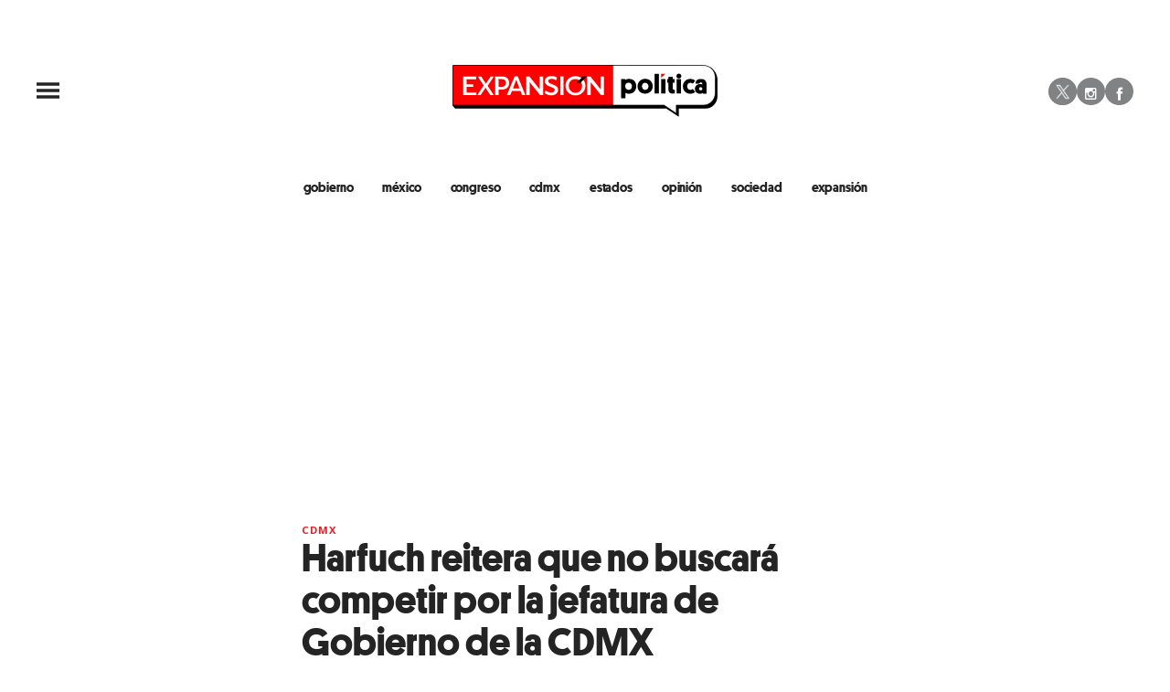

--- FILE ---
content_type: text/html;charset=UTF-8
request_url: https://politica.expansion.mx/cdmx/2023/02/16/omar-garcia-harfuch-no-competira-jefe-gobierno-cdmx
body_size: 26567
content:
<!doctype html>
<html class="BlocksPage" lang="es">
 <head>
  <meta charset="UTF-8">
  <meta name="viewport" content="width=device-width, initial-scale=1, maximum-scale=5.0, user-scalable=yes">
  <title>Omar García Harfuch no buscará competir por la jefatura de Gobierno de la CDMX</title>
  <meta name="description" content="De las Heras Demotecnia colocó en su encuesta de enero de 2023 a Omar García Harfuch en el primer lugar de las preferencias electorales rumbo a la jefatura de Gobierno">
  <meta name="keywords" content="candidatos en la cdmx,elecciones 2024,elecciones en la cdmx ,harfuch jefe de gobierno ,omar garcia harfuch ,omar garcia harfuch candidato ,omar garcía harfuch cdmx,CDMX">
  <link rel="canonical" href="https://politica.expansion.mx/cdmx/2023/02/16/omar-garcia-harfuch-no-competira-jefe-gobierno-cdmx">
  <meta name="brightspot.contentId" content="00000186-3438-d5f4-afef-b4bd53a80003">
  <meta name="especial" content="none">
  <link rel="amphtml" href="https://politica.expansion.mx/cdmx/2023/02/16/omar-garcia-harfuch-no-competira-jefe-gobierno-cdmx?_amp=true"> 
  <meta name="robots" content="max-image-preview:large"> 
  <meta property="og:title" content="Harfuch reitera que no buscará competir por la jefatura de Gobierno de la CDMX"> 
  <meta property="og:url" content="https://politica.expansion.mx/cdmx/2023/02/16/omar-garcia-harfuch-no-competira-jefe-gobierno-cdmx"> 
  <meta property="og:image" content="https://cdn-3.expansion.mx/dims4/default/28f4ad7/2147483647/strip/true/crop/1024x538+0+72/resize/1200x630!/format/jpg/quality/80/?url=https%3A%2F%2Fcdn-3.expansion.mx%2F84%2F3a%2F27a8a3874129868265a4c3eda9f7%2Fwhatsapp-image-2022-02-17-at-1.07.20%20PM.jpeg"> 
  <meta property="og:image:url" content="https://cdn-3.expansion.mx/dims4/default/28f4ad7/2147483647/strip/true/crop/1024x538+0+72/resize/1200x630!/format/jpg/quality/80/?url=https%3A%2F%2Fcdn-3.expansion.mx%2F84%2F3a%2F27a8a3874129868265a4c3eda9f7%2Fwhatsapp-image-2022-02-17-at-1.07.20%20PM.jpeg"> 
  <meta property="og:image:secure_url" content="https://cdn-3.expansion.mx/dims4/default/28f4ad7/2147483647/strip/true/crop/1024x538+0+72/resize/1200x630!/format/jpg/quality/80/?url=https%3A%2F%2Fcdn-3.expansion.mx%2F84%2F3a%2F27a8a3874129868265a4c3eda9f7%2Fwhatsapp-image-2022-02-17-at-1.07.20%20PM.jpeg"> 
  <meta property="og:image:width" content="1200"> 
  <meta property="og:image:height" content="630"> 
  <meta property="og:image:type" content="image/png"> 
  <meta property="og:image:alt" content="Omar García Harfuch SSC"> 
  <meta property="og:description" content="La declaración la realizó tras inaugurar  el Centro de Entrenamiento de Realidad Virtual de la policía capitalina, esto, a pesar de estar en primer lugar en encuestas."> 
  <meta property="og:site_name" content="ADNPolítico"> 
  <meta property="og:type" content="article"> 
  <meta property="article:author" content="Expansión Política"> 
  <meta property="article:published_time" content="2023-02-16T15:54:09.475"> 
  <meta property="article:modified_time" content="2023-09-09T16:47:18.725"> 
  <meta property="article:section" content="CDMX"> 
  <meta property="article:tag" content="Elecciones 2024"> 
  <meta property="article:tag" content="Ciudad de México"> 
  <meta name="twitter:card" content="summary_large_image"> 
  <meta name="twitter:description" content="La declaración la realizó tras inaugurar  el Centro de Entrenamiento de Realidad Virtual de la policía capitalina, esto, a pesar de estar en primer lugar en encuestas."> 
  <meta name="twitter:image" content="https://cdn-3.expansion.mx/dims4/default/8a3b6be/2147483647/strip/true/crop/1024x682+0+0/resize/1200x799!/quality/90/?url=https%3A%2F%2Fcdn-3.expansion.mx%2F84%2F3a%2F27a8a3874129868265a4c3eda9f7%2Fwhatsapp-image-2022-02-17-at-1.07.20%20PM.jpeg"> 
  <meta name="twitter:image:alt" content="Omar García Harfuch SSC"> 
  <meta name="twitter:site" content="@ExpPolitica"> 
  <meta name="twitter:title" content="Harfuch reitera que no buscará competir por la jefatura de Gobierno de la CDMX"> 
  <meta property="fb:app_id" content="322397628250521"> 
  <link rel="apple-touch-icon" sizes="180x180" href="/apple-touch-icon.png">
  <link rel="icon" type="image/png" href="/favicon-32x32.png">
  <link rel="icon" type="image/png" href="/favicon-16x16.png">
  <meta property="nrbi:authors" content="Expansión Política">
  <meta name="cms.author" content="David Santiago"> 
  <link fetchpriority="high" rel="preload" as="image" href="https://cdn-3.expansion.mx/dims4/default/ecaaae8/2147483647/strip/true/crop/1024x682+0+0/resize/1200x799!/format/webp/quality/60/?url=https%3A%2F%2Fcdn-3.expansion.mx%2F84%2F3a%2F27a8a3874129868265a4c3eda9f7%2Fwhatsapp-image-2022-02-17-at-1.07.20%20PM.jpeg"> 
  <script type="application/ld+json">[{"@type":"Organization","name":"ADNPolítico","@context":"http://schema.org","url":"https://politica.expansion.mx"},{"@type":"WebSite","potentialAction":{"query-input":"required name=search_term","@type":"SearchAction","target":"https://politica.expansion.mx/busqueda?q={search_term}"},"name":"ADNPolítico","description":"Revista especializada en noticias de empresas, negocios, economía, mercados financieros, política, internacional y tecnología. Más de 50 años nos respaldan.","@context":"http://schema.org","url":"https://politica.expansion.mx"}]</script> 
  <script type="application/ld+json">{"datePublished":"2023-02-16T15:54:09.475Z","image":"https://cdn-3.expansion.mx/dims4/default/62911c2/2147483647/resize/1280x/quality/90/?url=https%3A%2F%2Fcdn-3.expansion.mx%2F84%2F3a%2F27a8a3874129868265a4c3eda9f7%2Fwhatsapp-image-2022-02-17-at-1.07.20%20PM.jpeg","articleBody":"El secretario de Seguridad Ciudadana de la capital mexicana, Omar García Harfuch, reiteró que \"se baja\" de los posibles candidatos rumbo a las elecciones de 2024 para la jefatura de Gobierno de la Ciudad de México, pues afirmó estar concentrado en su cargo.El funcionario capitalino explicó su tarea al frente de la policía la cual no permite ningún tipo de distracción, por lo que su equipo y él se concentran todos los días en trabajar para garantizar la seguridad de la ciudadanía.“Sí nos descartamos porque soy Jefe de la Policía y no tengo ningún otro interés más que hacer la tarea que me es instruida todos los días”, aseguró Harfuch tras inaugurar el Centro de Entrenamiento de Realidad Virtual de la policía capitalina.Además, García Harfuch expresó su deseo de seguir colaborando con la jefa de gobierno en caso de que esta llegue a la presidencia de la República.“Pensar en algún tipo de especulación a futuro. A mi lo que me gustaría es continuar en el equipo de la doctora Claudia Sheinbaum, lo he dicho muchas veces y es lo que consideramos hacer”, enfatizó.Esta no es la primera vez que se pronuncia al respecto. Entrevistado en el espacio de Azucena Uresti en Radio Fórmula, el jefe de la policía capitalina dijo que su prioridad es que los delitos vayan a la baja y en su caso, poder apoyar al proyecto de Claudia Sheinbaum, si es que ella ocupa otro cargo público.“Por una razón, porque yo soy jefe de la policía de la Ciudad de México y si algo me gustaría, sería poder ayudar al equipo en el que estoy sirviendo, que es en el equipo de la doctora, si ella tiene otro encargo, pues por su puesto que me gustaría seguir ayudando y seguir formando parte de su equipo”, dijo el funcionario.Harfuch consideró que cuando algún funcionario público especula o “futurea” en posiciones donde no hay razón de ser, las cosas no pueden salir bien, y por ello dijo que mantendrá su postura de seguir a Claudia Sheinbaum si es que ella busca la candidatura a la presidencia de la República.Agradeció las muestras de apoyo por ser tomado en cuenta en las distintas encuestas que lo posicionan como un posible sucesor de Claudia Sheinbaum.“Lo que a mí me gustaría mucho sería ser evaluado en mi materia (seguridad) y no solo hablo por mí, mi equipo, todos nuestros subsecretarios y directores generales, ninguno está buscando un puesto adicional, sino servir a la ciudad en un trabajo tan demandante como el que tenemos”, afirmó.De acuerdo con la encuesta publicada por De Las Heras Demotecnia, Omar García Harfuch encabeza las preferencias electorales para 2024 con 56%, seguido de la morenista Clara Brugada, alcaldesa de Iztapalapa, quien tiene el 52% de las preferencias, y en tercer lugar está el priista Adrián Rubalcava con 22%.No es la primera vez que Harfuch se descarta a la candidatura. En junio de 2022, cuando también salió arriba en encuestas, dijo que él no sería el abanderado de ningún partido. “No, y siempre lo hemos dicho, qué bueno que está aquí todo el equipo, estamos dedicados a una cosa, todos somos policías, todos estamos trabajando para una cosa, para la Secretaría”, dijo al ser cuestionado en ese momento.","@type":"NewsArticle","author":{"@type":"Person","name":"Expansión Política"},"publisher":{"@type":"Organization","name":"Expansión News","logo":"https://cdn-3.expansion.mx/d1/1d/c980e7a34744907b95168cf1b64b/logo-polexp.png"},"description":"La declaración la realizó tras inaugurar  el Centro de Entrenamiento de Realidad Virtual de la policía capitalina, esto, a pesar de estar en primer lugar en encuestas.","dateModified":"2023-09-09T16:47:18.725Z","mainEntityOfPage":"https://politica.expansion.mx/cdmx/2023/02/16/omar-garcia-harfuch-no-competira-jefe-gobierno-cdmx","@context":"https://schema.org","headline":"Harfuch reitera que no buscará competir por la jefatura de Gobierno de la CDMX","url":"https://politica.expansion.mx/cdmx/2023/02/16/omar-garcia-harfuch-no-competira-jefe-gobierno-cdmx"}</script> 
  <script type="application/ld+json">{"itemListElement":[{"item":{"name":"Expansión","@id":"https://expansion.mx/"},"@type":"ListItem","position":1},{"item":{"name":"ADNPolítico","@id":"https://politica.expansion.mx"},"@type":"ListItem","position":2},{"item":{"name":"CDMX","@id":"https://politica.expansion.mx/cdmx"},"@type":"ListItem","position":3}],"@type":"BreadcrumbList","@id":"https://politica.expansion.mx/cdmx/2023/02/16/omar-garcia-harfuch-no-competira-jefe-gobierno-cdmx","@context":"https://schema.org"}</script> 
  <meta name="brightspot.cached" content="true"> 
  <!-- The core Firebase JS SDK is always required and must be listed first --> 
  <!-- script src="https://www.gstatic.com/firebasejs/8.7.0/firebase-app.js" defer></script>
                  <script src="https://www.gstatic.com/firebasejs/8.7.0/firebase-messaging.js" defer></script>

                  <script src="https://www.gstatic.com/firebasejs/8.7.0/firebase-analytics.js" defer></script --> 
  <link rel="preload" href="https://cdn-3.expansion.mx/resource/0000016e-d155-dcec-a17e-dfddd98e0000/styleguide/skins/politico/All.min.73fd14db0455c3790c2b5e2dee6e9ac8.gz.css" as="style" onload="this.onload=null;this.rel='stylesheet'"> 
  <noscript>
   <link id="skincss" rel="stylesheet" href="https://cdn-3.expansion.mx/resource/0000016e-d155-dcec-a17e-dfddd98e0000/styleguide/skins/politico/All.min.73fd14db0455c3790c2b5e2dee6e9ac8.gz.css">
  </noscript> 
  <link rel="preload" href="https://fonts.googleapis.com/css?family=Open+Sans:400,600,700,800&amp;display=swap" as="style" onload="this.onload=null;this.rel='stylesheet'"> 
  <noscript>
   <link rel="stylesheet" href="https://fonts.googleapis.com/css?family=Open+Sans:400,600,700,800">
  </noscript> 
  <script>
                              !function(e,o,n,i){if(!e){e=e||{},window.permutive=e,e.q=[];var t=function(){return([1e7]+-1e3+-4e3+-8e3+-1e11).replace(/[018]/g,function(e){return(e^(window.crypto||window.msCrypto).getRandomValues(new Uint8Array(1))[0]&15>>e/4).toString(16)})};e.config=i||{},e.config.apiKey=o,e.config.workspaceId=n,e.config.environment=e.config.environment||"production",(window.crypto||window.msCrypto)&&(e.config.viewId=t());for(var g=["addon","identify","track","trigger","query","segment","segments","ready","on","once","user","consent"],r=0;r<g.length;r++){var w=g[r];e[w]=function(o){return function(){var n=Array.prototype.slice.call(arguments,0);e.q.push({functionName:o,arguments:n})}}(w)}}}(window.permutive,"eb802af8-7759-4745-8873-49ba11f12a42","db98341e-60fd-4a55-a2a2-9cdc1d6cb3f8",{"consentRequired": false});
                              window.googletag=window.googletag||{},window.googletag.cmd=window.googletag.cmd||[],window.googletag.cmd.push(function(){if(0===window.googletag.pubads().getTargeting("permutive").length){var e=window.localStorage.getItem("_pdfps");window.googletag.pubads().setTargeting("permutive",e?JSON.parse(e):[]);var o=window.localStorage.getItem("permutive-id");o&&(window.googletag.pubads().setTargeting("puid",o),window.googletag.pubads().setTargeting("ptime",Date.now().toString())),window.permutive.config.viewId&&window.googletag.pubads().setTargeting("prmtvvid",window.permutive.config.viewId),window.permutive.config.workspaceId&&window.googletag.pubads().setTargeting("prmtvwid",window.permutive.config.workspaceId)}});
                              permutive.addon('web',{
                                "page": {
                                    "article": {
                                        "authors": ["Expansión Política"],
                                        "brand": "",
                                        "keywords": ["candidatos en la cdmx","elecciones 2024","elecciones en la cdmx ","harfuch jefe de gobierno ","omar garcia harfuch ","omar garcia harfuch candidato ","omar garcía harfuch cdmx"],
                                        "section": "CDMX",
                                        "subtitle": "La declaración la realizó tras inaugurar  el Centro de Entrenamiento de Realidad Virtual de la policía capitalina, esto, a pesar de estar en primer lugar en encuestas.",
                                        "tags": ["Elecciones 2024","Ciudad de México"]
                                    }
                                }
                            });
                          </script> 
  <script async src="https://db98341e-60fd-4a55-a2a2-9cdc1d6cb3f8.edge.permutive.app/db98341e-60fd-4a55-a2a2-9cdc1d6cb3f8-web.js"></script> 
  <script src="https://cdn-3.expansion.mx/resource/0000016e-d155-dcec-a17e-dfddd98e0000/styleguide/All.min.92ee8df5a080b382ace467b575e72680.gz.js" defer></script> 
  <script>
                      imaTagUrl="https://pubads.g.doubleclick.net/gampad/ads?iu=/72776159/es.gex.adnpolitico.video&description_url=https%3A%2F%2Fpolitica.expansion.mx%2F&tfcd=0&npa=0&sz=640x360%7C640x480&gdfp_req=1&output=vast&unviewed_position_start=1&env=vp&impl=s&correlator=[timestamp]"
                    </script> 
  <style>.Page-above {
    z-index: 2;
    position: relative;
}
.GoogleDfpAd-wrap {
	z-index: 4;
}
.oop .GoogleDfpAd-wrap {
    visibility: hidden;
}
.InfographEmbed img {
    max-width: 100%;
}
[data-sticky-ad] {
	max-width: 100%;
    width: 100%;
}

[data-sticky-ad] .GoogleDfpAd-wrap {
    margin: 0;
    padding: 0;
}

[data-sticky-ad] [data-sticky-ad-closebtn].show {
    z-index: 5;
    right: 3%;
}
.YouTubeVideoPlayer:not([data-aspect-ratio]), .YouTubeVideoPlayer[data-aspect-ratio='16x9'] {
    position: relative;
}
.sidebar .GoogleDfpAd-wrap, .BlocksPage-aside .GoogleDfpAd-wrap {
    height: fit-content;
}

@media only screen and (min-width: 1024px){
    
    .BlocksPage-above .GoogleDfpAd-wrap[data-module] {
    min-height:276px;
    display: flex;
    justify-content: center;
    align-content: center;
    flex-wrap: wrap;
}
}
    
@media only screen and (max-width: 767px){
    
    .BlocksPage-above .GoogleDfpAd-wrap[data-module] {
    min-height:150px;
    display: flex;
    justify-content: center;
    align-content: center;
    flex-wrap: wrap;
    }
    }</style> 
  <style>.TwoColumnContainer-columnTwo .MagazinePromo {
    background-color: #a5e0ee;
    text-align: center;
}



.TwoColumnContainer-columnTwo .MagazinePromo-media img {
    max-width: 50%;
}

.TwoColumnContainer-columnOne .NewsletterListForm-head {
    margin-bottom: 20px;
}

.TwoColumnContainer .ArticleNewsletterForm-description {
    font-size: 18px;
}

.TwoColumnContainer [data-container-modulewell]>[data-module].ArticleNewsletterForm {
    width: 80%;
    padding: 0;
    margin: 20px auto;
}

.TwoColumnContainer-columnOne section.NewsletterListForm {
    display: flex;
    justify-content: center;
}

.TwoColumnContainer [data-container-modulewell]>.ArticleNewsletterForm[data-module], .TwoColumnContainer [data-container-modulewell]>.ArticleNewsletterForm[data-module]>[data-module-contents] {
    background-color: transparent !important;
}

/*nativeAds Home*/
/*native ads override for advertising*/
[class*="PromoList"]  span.GoogleDfpAd-label {
    display: none;
}

[class*="PromoList"]  .GoogleDfpAd-wrap, [class*="PromoList"]  .GoogleDfpAd-wrap .GoogleDfpAd {
    background-color: inherit;
    margin: 0;
    padding: 0;
}

.RichTextArticleBody {
    max-width: 580px;
    margin: auto;
}

@media screen and (max-width: 667px) {
    .RichTextArticleBody {
        padding: 0 15px;
    }
}</style> 
  <style>.widgetMC {
    padding: 16px;
    max-width: 640px;
    margin: 0 auto 20px;
    background: #ededed;
    border-radius: 8px;
}

.widgetMC form {
    padding: 20px 15%;
}

aside form#subscribeFormSidebar, aside form#subscribeFormSideBar {
    padding: 20px 5%;
}

.widget-description {
    font-family: 'Work Sans','Helvetica Neue',Arial,Helvetica,sans-serif;
    color: #555;
    font-weight: 700;
    text-align: center;
    line-height: 1.3;
    margin: 0px 4px 25px;
    font-size: 1.1rem;
}

.widgetMC input[type="text"] {
    background-color: #fff;
    font-size: 1rem;
    line-height: 20px;
    width: 100%;
    outline: 0;
    border-radius: 8px;
    padding: 8px 12px;
    border: 1px solid #c4c8cd;
    margin-bottom: 16px;
}

.widgetMC [name=submitButton] {
    background-color: #ed1c24;
    color: #ffffff;
    border: 0;
    border-radius: 24px;
    font-weight: 600;
    font-size: 14px;
    line-height: 20px;
    padding: 8px 24px;
    text-transform: none;
    transition: .3s all;
    width: 100%;
}

@media screen and (max-width: 1024px){

.widgetMC {
    margin: 0 -24px;
    }
}

.widgetMC .form-label {
    font-family: sans-serif;
    margin: 0px auto 10px;
    display: block;
    text-align: center;
    color: #ff6b00;
}

.widgetMC [name='subscribeFormMessage'] {
    color: #009d00;
    font-family: sans-serif;
    text-align: center;
    display: block;
}</style> 
  <style>/* above the fold */
body {
    margin: 0;
}

ul {
    list-style-type: none;
    padding: 0;
    margin: 0;
}
a {
    color: #000;
    text-decoration: none;
}

.oop .GoogleDfpAd-wrap {
    visibility: hidden;
    font-size: 0;
}

[class*="Page-header"] {
    display: flex;
    flex-wrap: wrap;
    align-items: center;
    min-width: 100%;
    z-index: 10;
}
.Page-topNavigation .Navigation {
    display: flex;
}

.Page-topNavigation {
    justify-content: center;
    display: flex;
    width: 100%;
}

[class*="topNavigation"] .Navigation-items {
    display: flex;
    justify-content: center;
    width: 100%;
}


.NavigationItem-text-link {
    font-size: 14px;
    font-weight: 400;
    padding: 8px;
    text-decoration: none;
}
.centerNavigation {
    align-items: center;
    display: flex;
    justify-content: center;
    position: relative;
    width: 100%;
    max-width: 1200px;
    padding: 16px 0;
}
[class*="Page-logo"] {
    display: flex;
    justify-content: center;
}
.Navigation {
    width: 100%;
}
[class*="Page-secondNavigationWrapper"] {
    align-items: center;
    display: flex;
    flex-flow: row;
    justify-content: end;
    position: absolute;
    right: 0;
}
[class*="Page-secondNavigationWrapper"] form[class*="Page-search"] {
    display: none;
}
[class*="Page-logo"] {
    animation: none !important;
    display: flex;
    justify-content: center;
}
[class*="Page-wrapperNavigationOverlay"] {
    display: none;
}
[class*="Page-downNavigation"] {
    max-width: 100%;
    width: 100%;
    justify-content: flex-start;
    list-style-type: none;
    margin: 0;
    padding: 0 24px;
    display: flex;
    align-items: center;
}
[class*="Page-downNavigation"] .Navigation-items {
    display: flex;
    width: 100%;
    align-items: center;
}
/*End Above the fold */

/* fix para el ícono de Twitter ahora X en autor */
.ArticleAuthor a.icon-twitter:before,
.AuthorPage-twitterName a.icon-twitter:before{
content: "";
background-image: url(https://cdn-3.expansion.mx/09/84/b62435ba41a98271b3ecbb0e240e/logo-x-white.jpg);
background-size: cover;
display: inline-block;
height: 25px;
width: 25px;}

.BlocksPage-header {
z-index: 9999;}


/* video viralize- bajo el primer bloque */
.first-block-below {
    max-width: 580px;
    width: 100%;
    margin: 0 auto;
    padding: 40px 0;
    transform: translateX(-20px);
}

@media only screen and (max-width: 768px){
    .first-block-below {
        padding: 40px 16px;
        transform: translateX(-0px);
    }
}

/* Header-footer ajustes a Navigation */
@media only screen and (max-width: 768px){
    [class*="Page-footer"] [class*="Page-footerNavigation"] .Navigation-items {
    width: 100%;
}

[class*="Page-footer"] .Page-richTextDisclaimer {
    display: flex;
    flex-direction: column;
}

[class*="Page-footer"] .flex-small>div nav {
    display: inline-block;
}

[class*="Page-footer"] .flex-small>div nav ul {
    display: flex;
    flex-direction: column;
    justify-content: center;
    text-align: center;
}
    [class*='-footerNavigation'] .Navigation-items-item {
    justify-content: center;
}

footer .flex-small [class*="-footerNavigation"] .Navigation-items .Navigation-items-item .NavigationItem a.NavigationItem-text-link[href] {
    font-size: 14px !important;
    justify-content: center;
    margin: 0 auto 12px;
}
}

/* fix remueve padding de Tagabstract */

[class*='Promo'] [class*='-category'],
[class*='Promo'] [class*='-category'] a {
 padding: 0;
}</style> 
  <style>.LiveArticlePage-main {
    width: 100%;
    max-width: 100%;
}

.ArticleLiveFilterControls {
    text-align: right;
    width: 100%;
}

select#filter {
    color: #808284;
    font-weight: bold;
    text-transform: uppercase;
    font-size: 11.2px;
    padding: 4px 8px;
    margin-left: 8px;
}</style> 
  <style>/*Estilos  temporales*/
/*Estilos autor*/
img.PageLogo-image {
    width: 100% !important;
}

 [class*="Page"]:not([data-has-scrolled="true"]):not([data-smallheader]) [class*="Page-logo"] img {
    height: 58px;
}

.authors-module ul li {
    list-style: none;
}

.ArticleAuthor {
    display: flex;
}

.ArticleAuthor .authorData {
    margin: 5px;
}

.ArticleAuthor .tittleAuthor {
    color: #ed1c24 !important;
}

.ArticleAuthor .descriptionAuthor {
    margin: 5px 0;
}

.authors-module .ArticleAuthor img {
    border-radius: 50%;
    height: 40px;
    width: 40px;
}

/*ArticleNewsletterForm-media*/
.ArticleNewsletterForm-media img {
    height: auto;
}

.ArticleNewsletterForm {
    padding: 6px !important;
}

/*Basic promo generales*/
.BasicPromo-title,
.BasicPromoDetailed-title,
.BulletPromo-title,
.CardPromoCentered-title,
.FullPagePromo-title,
.LargePagePromo-title,
.LargePromo-title,
.LinkListPromo-title,
.MagazinePromo-title,
.MediumPagePromo-title,
.PlayListPromo-title,
.PromoAbstract-title,
.PromoAuthorDetailed-title,
.StoryPromo-title,
.VideoPromo-title {
    margin-top: 0;
}

.ListArticleBodyItem-body a {
    color: #242424;
}

/*livearticle temporales*/
@media only screen and (max-width: 1024px) {

  .Page-logo,
  .LiveArticlePage-logo,
  .BlocksPage-logo {
      justify-content: flex-start;
  }

  .Page-logo img,
  .LiveArticlePage-logo img,
  .BlocksPage-logo img {
      width: 100%;
  }

  [class*='Page']:not([data-has-scrolled=true]):not([data-smallheader]) [class*='Page-logo'] img {
      height: 58px;
      max-width: 290px;
      width: 100% !important;
  }

  .BlocksPage-footerContent {
      width: 100%;
  }

  .ListArticleBody-items-item {
      flex-direction: column;
  }

  .ListArticleBody-items-item .ListArticleBodyItem {
      border: 0;
      border-bottom: 1px solid #319a88;
      padding-left: 16px;
  }

  .ListArticleBodyItem-datetime {
      border: 0;
      max-width: 100%;
      font-size: 14px;
      padding-left: 24px;
      margin-bottom: 8px;
  }

  time.ListArticleBodyItem-datetime:before {
      content: '';
      width: 8px;
      height: 8px;
      background: #319a88;
      position: absolute;
      left: 8px;
      top: 16px;
      border-radius: 50%;
  }

  h2.ListArticleBodyItem-headline {
      padding: 0 0 5px 0;
      line-height: 1.2em;
      text-align: left;
      margin-top: 0px;
  }

  article.LiveArticlePage-layoutWrap {
      padding: 15px;
  }
}

/**/
.BlocksPage-authorName {
    font-weight: bold;
    color: #309a88;
}

.ArticleLeadFigure-info {
    padding: 5px 0 10px;
}

@media screen and (min-width: 668px) {
    .mainWrap>.BlocksPage-mainHead .BlockWrap .first-block {
        margin-left: 0;
    }
}

@media screen and (max-width: 1025px) {
    [data-modulewell] [class*="-title"]:before {
        width: 180px;
    }
}

/*Pagina de opinion*/
.PromoAuthorDetailed-media {
    display: none;
}

/*paginador opinión

.LinkList-pagination a.Link[href*="-page=2"]:before {
    display: none;
}

.LinkList-pagination a.Link[href*="-page=2"]:after {
    content: '\f103';
    color: #319a88;
    font-family: icomoon;
} */

.AuthorPage .LinkList-pagination .Link:before,
.AuthorPage .LinkList-pagination .Link:after {
    display: none;
}

.AuthorPage .LinkList-pagination .Link:before {
    content: "" !important;
    display: block;
    position: absolute;
    width: 100%;
    height: 2px;
    bottom: -2px;
    background-color: #ed1c24;
}

.AuthorPage .LinkList-pagination .Link {
    margin-right: 10px;
    padding: 0;
    text-align: center;
    position: relative;
}

.LinkList-pagination {
    display: flex;
}

.Page-pageSubHeading {
    margin-bottom: 20px;
    font-size: 18px;
}

.customSelect select {
    font-size: 14px;
    font-weight: bold;
}

/* Opinion module */
.PromoAuthorDetailed {
    margin-bottom: 10px;
}

h3.PromoAuthorDetailed-title {

    margin-bottom: 3px;
}

.GoogleDfpAd-label {
    display: none !important;
}


/* full page promo */

.FullPagePromo-media a.Link {
    position: relative;

    display: block;
}

.FullPagePromo-media a.Link img {
    position: relative;
}

.FullPagePromo-media {
    display: block;
    margin-bottom: 5px;
    position: relative;
}

.FullPagePromo .FullPagePromo-info {
    display: block;
    background: inherit;
    padding: 0;
    position: relative;
    width: auto;
}

.FullPagePromo-info .FullPagePromo-description {
    margin-top: 0;
    margin-bottom: 10px;
}

.FullPagePromo-info .FullPagePromo-description .Link {
    font-family: 'Open Sans', 'Helvetica Neue', Arial, Helvetica, sans-serif;
}

.FullPagePromo-items-item a.Link,
.FullPagePromo-title .Link,
.FullPagePromo-title a,
.FullPagePromo-description .Link {
    color: #242424;
}

.FullPagePromo-info .FullPagePromo-description a {
    color: #555;
}

.FullPagePromo-title .Link,
.FullPagePromo-title a {
    margin-bottom: 10px;
    display: block;
}

.FullPagePromo-info .FullPagePromo-title {
    margin: 0 0 15px;
}

.FullPagePromo a.Link[href]:hover {
    color: #242424;
}

.FullPagePromo-info .FullPagePromo-category .Link[href]:hover {
    color: #ed1c24;
}

/* footer */
footer .MagazinePromo img.Image {
    padding: 10px 10px 0;
}

.Page-footerLogo {
    margin: auto auto 10px 91px;
}

footer .SocialLink:before {
    font-size: 1rem;
}

@media screen and (max-width: 767px) {
    .Page-footerLogo {
        margin: auto;
    }
}

.BlocksPage-brand {
    display: none;
}

.MagazinePromo .MagazinePromo-info {
    text-align: center;
}

.TilesList[data-columns="4"] .TilesList-items.flickity-enabled.is-draggable .flickity-viewport {
    min-height: 308px;
}

/*Card label*/

.BasicPromo-promoCardLabel,
.LargePromo-promoCardLabel,
.FullPagePromo-promoCardLabel {
    font-size: .8rem;
    font-weight: 700;
    margin-bottom: 0;
    text-transform: uppercase;
    color: #ed1c24;
    letter-spacing: .1em;
    font-family: 'Open Sans', 'Helvetica Neue', Arial, Helvetica, sans-serif;
}

.LargePromo-promoCardLabel~.LargePromo-category,
.FullPagePromo-promoCardLabel~.FullPagePromo-category,
.BasicPromo-promoCardLabel~.BasicPromo-category {
    display: none;
}

aside.ArticleFurtherViewing {
    display: none;
}

.grecaptcha-badge {
    visibility: hidden !important;
}

/* Google Ad Fixes */
@media only screen and (max-width: 768px) {

    [data-sticky-ad] .GoogleDfpAd-wrap {
        height: auto !important;
        z-index: 11;
        max-height: 310px !important;
        min-height: 50px;
        box-sizing: border-box;
        opacity: 1 !important;
        background-image: none !important;
        background-color: #fff !important;
        box-shadow: 0 0 5px 0 rgba(0, 0, 0, 0.2) !important;
        margin-bottom: 0 !important;
        padding: 6px 0;
    }

    [data-sticky-ad] [data-sticky-ad-closebtn].show {
        background-size: 10px 10px;
        background-position: 9px;
        background-color: #fff;
        background-repeat: no-repeat;
        background-image: url('https://cdn-3.expansion.mx/3b/e8/9cdc6f944e0e951654a99ff6c43d/x.svg');
        border: none;
        border-radius: 12px 0 0 0;
        right: 14px;
        width: 28px;
        height: 28px;
        top: 8px;
        z-index: 1000;
    }

    [data-sticky-ad] [data-sticky-ad-closebtn]:before {
        content: '';
    }
}

@media screen and (max-width: 425px) {

    iframe#\33 374117_1625671499078 {

        height: 240px
    }
}

.GoogleDfpAd-wrap {
    background: none !important;
}

/** End of Google Ad fixes **/


@media screen and (max-width: 767px) {


  /* Fix margin después de dailymotion*/

  .dailymotion-player-root {
    margin-bottom: 16px;
  }
}

@media only screen and (min-width: 1024px) {
  .LiveArticlePage .ArticleLeadFigure img {
    object-position: top;
  }

  .ListiclePage-body aside.ListiclePage-aside {
    margin-left: calc((100% - 950px)/ 2);
    padding-top: 30px;
    width: 375px;
  }

  .ListiclePage-body .ListiclePage-main {
    max-width: 580px;
    margin-left: 0;
  }

  .ListiclePage-body section.PlayList.sticky {
      left: 158.5px;
      position: fixed;
      top: 90px;
      background: #fff;
      z-index: 9;
  }

  .ListiclePage-body .PlayListPromo {
      min-height: 50px;
      padding: 16px 8px;
      align-content: flex-start;
      display: flex;
      flex-direction: row;
  }

  .ListiclePage-body figure.Figure {
      margin: 0;
  }

  .ListiclePage-body .ListArticleBodyItem-headline:before {
      right: inherit;
      left: 0;
      top: 25px;
  }

  .ListiclePage-body h2.ListArticleBodyItem-headline {
      padding: 0px 0 5px 62px;
      font-size: 2.5rem;
  }

  .ListiclePage-body .ListArticleBodyItem-headline:before {
      width: 30px;
      height: 30px;
      line-height: 30px;
  }

  .ListiclePage-body li.ListArticleBody-items-item {
      padding: 16px 0 0;
      border-bottom: 1px solid #dedede;
  }
}

  /*Marketing cloud*/

  .widgetMC [name=submitButton] {
      background-color: #319a88;
  }

  /* x icon */

  [data-has-scrolled="false"] .SocialLink[data-social-service=twitter]:before {
      content: '';
      background-image: url(https://cdn-3.expansion.mx/74/2c/bd5fa3bd42dcbb124146f7ae8b4f/x-gray.png);
      background-size: cover;
      width: 15px;
      display: block;
      height: 15px;
      border-radius: 50%;
  }

  .icon-twitter:before {
      content: '';
      background-image: url(https://cdn-3.expansion.mx/09/84/b62435ba41a98271b3ecbb0e240e/logo-x-white.jpg);
      background-size: cover;
      display: block;
      height: 30px;
      width: 30px
  }

  .sidebar .LinkList-cta a.Link {
      padding: 8px 24px;
      color: #FFF;
  }

  [class*="-hat"] {
      border: 0;
  }



    /*Menú hamburguesa 23/07/24*/

    @media only screen and (max-width: 567px),
    only screen and (min-width: 568px) and (max-width: 767px),
    only screen and (min-width: 768px) and (max-width: 1023px) {
      .NavigationItem {
          text-align: left;
      }

      header .NavigationItem-text .NavigationItem-text-link {
          padding-left: 0;
          font-size: 1.6rem !important;
      }

      [class*=Page-downNavigation] .Navigation-items-item .NavigationItem-text-link {
          font-size: 1.4rem !important;
          font-weight: 400;
          padding: 8px 16px;
      }

      .Navigation-items:first-child .NavigationItem-text-link {
          padding-left: 0px;
          padding-right: 24px;
      }
    }

    @media only screen and (max-width: 767px) {

      [data-has-scrolled] .SocialLink[data-social-service=twitter]:before {
        content: '';
        background-image: url(https://cdn-3.expansion.mx/9a/f2/6c50da7848459d26e4623e4dd22e/x-white.png);
        background-size: cover;
        display: block;
        border-radius: 50%;
        width: 35px;
        height: 35px;
        top: -4px;
      }   
    }

/*CLS*/

aside .GoogleDfpAd-wrap {
    min-height: 640px;
    display: flex;
    flex-direction: column;
    align-items: center;
    justify-content: center;
}

/* FullPagePromo */

li.FullPagePromo-items-item {
  margin-bottom: 4px;
  line-height: 16px;
}

li.FullPagePromo-items-item:before {
  content: "•"; /* Unicode bullet character */
  position: absolute;
  left: 4px;
  font-size: 1.7rem; /* Example size */
}

ul.FullPagePromo-items {
    padding-left: 20px;
}

/* Estilos footer */
@media only screen and (max-width: 768px){
    [class*="Page-footer"] .BlocksPage-footerNavigation .Navigation-items {
    width: 100%;
}

[class*="Page-footer"] .Page-richTextDisclaimer {
    display: flex;
    flex-direction: column;
}

[class*="Page-footer"] .flex-small>div nav {
    display: inline-block;
}

[class*="Page-footer"] .flex-small>div nav ul {
    display: flex;
    flex-direction: column;
    justify-content: center;
    text-align: center;
}

footer .flex-small [class*="-footerNavigation"] .Navigation-items .Navigation-items-item .NavigationItem a.NavigationItem-text-link[href] {
    font-size: 14px !important;
    justify-content: center;
    margin: 0 auto 12px;
}
}</style> 
  <style>[class*="Page-above"] .GoogleDfpAd-wrap[data-module] {
    box-shadow: inherit;
}

.Page:not([data-smallheader]):not([data-has-scrolled=false]) [class*="Page-search"] 		 [class*="searchInput"] {
        right: 0;
        max-width: 1100px;
    }
@media only screen and (min-width: 1024px) and (max-width: 1300px){
    .Page[data-smallheader] .Page-header,
    .Page[data-has-scrolled=true] .Page-header{
        justify-content: flex-start;
    }
    .Page[data-smallheader] .Page-header .Navigation-items-item,
    .Page[data-has-scrolled=true] .Navigation-items-item{
        margin: 0 5px;
    }
    .Page[data-smallheader] .Page-header .NavigationItem-text a,
    .Page[data-has-scrolled=true] .NavigationItem-text a{
        font-size: 1vw;
    }
    
    
    [class*="Page"]:not([data-smallheader]):not([data-has-scrolled=false]) [class*="-hat"] {
        right: calc((100% - 1200px)/ 2 + 121px);
    }
    .Navigation-items-item .NavigationItem {
        font-size: 1.3vw;
    }
    .Page-search{
        z-index: 1;
    }
}

</style> 
  <style>@media only screen and (min-width: 1024px){

    .LiveArticlePage .ArticleLeadFigure img{
        height: 540px;
    	object-fit: cover;
    }
    
    .LiveArticlePage-main {
    	padding-top: 30px;
        margin-left: 0;
        width: 50%;
    }
    
    .LiveArticlePage-aside[data-asidewell] {
        margin-left: calc((100% - 950px)/ 2);
    	padding-top: 30px;
    }
    .ListArticleBodyItem {
        padding: 0 0 0 24px;
        border-top: none;
    }
    
    .ListArticleBody-items-item {
        padding: 20px 0;
        display: flex;
        flex-flow: column;
    	flex-direction: column;
    }
    
    .ListArticleBodyItem-datetime {
        color: #666666;
    	border-top: solid 1px #319a88;
    	display: flex;
    	max-width: 100%;
    	margin: 0px 0;
    }
    
    time.ListArticleBodyItem-datetime:before {
        content: '';width: 8px;height: 8px;background: #319a88;margin-right: 8px;margin-top: 4px;border-radius: 50%;}
    
    .LiveArticlePage-aside .PlayList-items-item.active {
    background-color: #319a881a;
    }    
}</style> 
  <style>.ArticleRichV2 h2 {
  text-align: center;
}

.ArticleRichV2 div[spottype="dynamic_mc"] {
  display:none !important;
}

.ArticleRichV2-below {
  display:none !important;
}

.ArticleRichV2 .sidebar {
  display:none !important;
}

.ArticleRichV2 .GoogleDfpAd-wrap {
  display:none !important;
}

.ArticleRichV2 .Quote blockquote {
  border-bottom: none;
}

.ArticleRichV2 .Quote blockquote:after {
  transform: translateY(100%);
  visibility: visible;
}

.ArticleRichV2 .Quote blockquote:before {
  top: 0;
}

.ArticleRichV2 .dailymotion-player-root {
  display: none;
}
</style> 
  <style>@media only screen and (max-width: 567px), only screen and (min-width: 568px) and (max-width: 767px), only screen and (min-width: 768px) and (max-width: 1023px) {
    .NavigationItem { 
     text-align:left;
    }
}

@media only screen and (min-width: 1024px) {
    
    [class*="Page-downNavigation"] {
    justify-content: center;
}
    
    .ArticlePage-navigation,.ArticlePageBasic-navigation,.ArticleRichV2-navigation,.AuthenticationPage-navigation,.AuthorPage-navigation,.BlocksPage-navigation,.FourOhFourPage-navigation,.GalleryPage-navigation,.InfographPage-navigation,.ListiclePage-navigation,.LiveArticlePage-navigation,.Page-navigation,.PageLite-navigation,.PreviewPage-navigation,.SearchResultsPage-navigation,.UserProfilePage-navigation,.VideoPage-navigation {
        justify-content: left;
    }
       
}

@media only screen and (min-width: 1024px) {
    [class*='Page-downNavigation'] .Navigation {
      max-width: 100%;
    }
    
    [class*='Page-downNavigation'] .Navigation-items {
      justify-content: center;
    }
    
    [class*='Page-downNavigation'] .Navigation-items-item .NavigationItem-text-link {
        padding: 12px 16px;
    }
    
    [data-has-scrolled="false"] header.Page-header {
        border-bottom: 2px solid #319a87;
    }
    
    .NavigationItem-text:after {
        bottom: 0;
    }
}

@media only screen and (max-width: 567px), only screen and (min-width: 568px) and (max-width: 767px), only screen and (min-width: 768px) and (max-width: 1023px) {
    .ArticlePage-header-positionFixSpacer, .ArticlePageBasic-header-positionFixSpacer, .ArticleRichV2-header-positionFixSpacer, .AuthenticationPage-header-positionFixSpacer, .AuthorPage-header-positionFixSpacer, .BlocksPage-header-positionFixSpacer, .FourOhFourPage-header-positionFixSpacer, .GalleryPage-header-positionFixSpacer, .InfographPage-header-positionFixSpacer, .ListiclePage-header-positionFixSpacer, .LiveArticlePage-header-positionFixSpacer, .Page-header-positionFixSpacer, .PageLite-header-positionFixSpacer, .PreviewPage-header-positionFixSpacer, .SearchResultsPage-header-positionFixSpacer, .UserProfilePage-header-positionFixSpacer, .VideoPage-header-positionFixSpacer {
        min-height: 95px;
    }
}

.SocialLink[data-social-service=twitter]:before {
    background: url(https://cdn-3.expansion.mx/2d/ae/56986c9e4135a7aa880ba5293b41/logo-x-white-1.jpg);
    content: '';
    background-size: cover;
    width: 13px;
    display: block;
    height: 13px;
    border-radius: 50%;
}

@media (max-width: 1024px) {
    .centerNavigation [class*=Page-navigationOverlay] [class*=Page-search] [class*=Page-searchInput] {
        padding: 12px 8px;
        font-size: 16px;
    }
}

@media only screen and (min-width: 1024px) {
    [data-has-scrolled=true] .BlocksPage-logo {
        height: auto !important;
    }
}</style> 
  <style>.oop {
    position: absolute;
}

[class*=Page]:not([class*=Gallery]) .BannerGalleryPromo {
    display: none;
}

.ArticlePage *, .ArticlePageBasic *, .ArticleRichV2 *, .AuthenticationPage *, .AuthorPage *, .BlocksPage *, .FourOhFourPage *, .GalleryPage *, .InfographPage *, .ListiclePage *, .LiveArticlePage *, .Page *, .PageAbstract *, .PageLite *, .PreviewPage *, .Quote, .SearchResultsPage *, .UserProfilePage *, .VideoPage * {
    text-shadow: 1px 1px 1px rgba(0, 0, 0, .004);
    text-rendering: optimizeLegibility;
    -webkit-font-smoothing: antialiased;
    box-sizing: border-box;
}

body, html {
    color: #242424;
    font-family: 'Open Sans', 'Helvetica Neue', Arial, Helvetica, sans-serif;
    font-size: 14px;
}

@media only screen and (max-width: 567px), only screen and (min-width: 568px) and (max-width: 767px), only screen and (min-width: 768px) and (max-width: 1023px) {
    .BlocksPage-logo {
    align-items: center;
    position: relative;
    margin: 0 auto;
}

.centerNavigation [class*=Page-logo] {
    animation: none !important;
    display: -ms-flexbox;
    display: flex;
    -ms-flex-pack: center;
    justify-content: center;
}

.BlocksPage-logo a {
    max-width: 140px;
    width: 100%;
    display: block;
}

.BlocksPage-secondNavigation {
    display: none;
}

[class*="Page-downNavigation"] {
    color: #242424;
    font-family: 'Open Sans', 'Helvetica Neue', Arial, Helvetica, sans-serif;
    font-size: 14px;
}

[class*=Page-downNavigation] .Navigation-items {
    -ms-flex-pack: start;
    justify-content: flex-start;
    padding: 0 24px;
    overflow-x: scroll;
    box-sizing: border-box;
}

    .NavigationItem {
        font-size: 1.6rem;
        font-weight: 400;
        padding-bottom: 0;
        list-style-type: none;
        text-align: center;
    }

    .BlocksPage .mainWrap, .BlocksPage-below, .BlocksPage-tags {
        padding-left: 20px;
        padding-right: 20px;
    }
}

.BlocksPage-sectionLabel a.Link {
    color: #242424;
    font-size: .8rem;
    margin-bottom: 0;
    text-transform: uppercase;
    text-decoration: none;
    color: #ed1c24;
    letter-spacing: .1em;
    font-family: 'Open Sans', 'Helvetica Neue', Arial, Helvetica, sans-serif;
    font-weight: 700;
}

.BlocksPage-headline {
    font-family: 'Platform Web', Arial, sans-serif;
    text-transform: inherit;
    font-size: 42px;
    line-height: 1.1;
    margin: 0 0 20px;
}

.BlocksPage-subHeadline, .BlocksPage-subHeadline p {
    color: #666;
    font-family: 'Open Sans', 'Helvetica Neue', Arial, Helvetica, sans-serif;
    font-size: 21px;
    line-height: 1.3;
    margin-bottom: 10px;
}

.BlocksPage-bar {
    display: -ms-flexbox;
    display: flex;
    -ms-flex-pack: justify;
    justify-content: space-between;
    -ms-flex-align: center;
    align-items: center;
    margin-bottom: 10px;
}

.BlocksPage-dateModified, .BlocksPage-datePublished {
    color: #454545;
    text-transform: inherit;
    font-size: .8rem;
}

.ActionBar {
    -ms-flex-align: center;
    align-items: center;
    display: -ms-flexbox;
    display: flex;
    margin: 5px 0;
}

.ActionBar-items {
    display: -ms-flexbox;
    display: flex;
    -ms-flex-wrap: wrap;
    flex-wrap: wrap;
    padding: 0;
    margin: 0;
}

.ActionBar-items-item a {
    background-color: #555;
    display: inline-block;
    font-size: 12px;
    margin-right: 5px;
    line-height: 30px;
    height: 30px;
    width: 30px;
    color: #fff;
    text-align: center;
    text-decoration: none;
    overflow: hidden;
}

.ArticleLeadFigure, .Figure, .FigureHighPriority, .FigureUnconstrained, .GexPromo {
    padding: 0;
    margin-left: 0;
    margin-right: 0;
}

.ArticleLeadFigure img, .Figure img, .FigureHighPriority img, .FigureUnconstrained img, .GexPromo img {
    display: block;
    width: 100%;
    height: auto;
    max-width: 100%;
}



@media only screen and (min-width: 1024px) {
    
header.BlocksPage-header {
    display: flex;
    flex-wrap: wrap;
    align-items: center;
    min-width: 100%;
}

.BlocksPage-centerNavigation.centerNavigation {
    flex-flow: row;
    margin: 0 auto;
}

.BlocksPage-navigationOverlay {
    height: 100%;
    position: relative;
    z-index: 4;
    display: flex;
}
    
[data-has-scrolled=true] .BlocksPage-logo {
        height:auto;
    }
    
.BlocksPage-logo {
    animation: none !important;
    display: -ms-flexbox;
    display: flex;
    -ms-flex-pack: center;
    justify-content: center;
    height: 135px !important;
    align-items: center;
    position: relative;
    margin: 0 auto;
}
    

img.PageLogo-image {
    display: block;
    height: auto;
    max-width: 290px;
    width: 100%;
    left: auto;
    position: relative;
    top: 0;
}

.BlocksPage-logo a {
    display: block;
}

.BlocksPage-secondNavigation {
    margin-left: 16px;
}
    
    .Navigation {
        display: -ms-flexbox;
        display: flex;
        -ms-flex-align: center;
        align-items: center;
        -ms-flex-pack: center;
        justify-content: center;
        height: 100%;
    }
    
.BlocksPage-header .Navigation {
    width: auto;
}

.BlocksPage-layoutWrap {
    padding-left: 0;
    padding-right: 0;
    -ms-flex-direction: column;
    flex-direction: column;
    padding-top: 10px;
    padding-bottom: 10px;
    display: flex;
    width: 100%
    }    
    

.NavigationItem-text {
    position: relative;
    text-transform: lowercase;
    letter-spacing: .1rem;
    display: -ms-flexbox;
    display: flex;
    -ms-flex-align: center;
    align-items: center;
    white-space: nowrap;
}
    
    ul.Navigation-items {
        -ms-flex-pack: start;
        justify-content: flex-start;
        display: -ms-flexbox;
        display: flex;
        -ms-flex-positive: 1;
        flex-grow: 1;
}
    .BlocksPage-header .SocialLink{
        background: #808284;
        width: 31px !important;
        font-size: 1.3rem;
        height: 30px;
        border-radius: 50%;
        overflow:hidden;
        display:block;
        color: #FFF;                
    }
    

a.NavigationItem-text-link {
    font-size: 1.1vw;
    font-style: normal;
    line-height: 19px;
    letter-spacing: -.01em;
    font-family: 'Platform Web', Arial, sans-serif;
    text-transform: lowercase;
}
   
.BlocksPage-above .GoogleDfpAd-wrap[data-module] {
        min-height: 276px;
        display: flex;
        justify-content: center;
        align-content: center;
        flex-wrap: wrap;
        width: 100%;
    }

.BlocksPage-above .GoogleDfpAd-wrap[data-module] .is-dfp.GoogleDfpAd {
    min-height: 276px;
    width: 100%;
} 
    
header.BlocksPage-header {
    padding: 16px 0;
}    
    
.BlocksPage .BlockWrap, .BlocksPage .mainWrap {
        -ms-flex-align: start;
        align-items: start;
        display: -ms-flexbox;
        display: flex;
        max-width: 1200px;
        margin: 0 auto;
        -ms-flex-pack: center;
        justify-content: center;
        -ms-flex-flow: row wrap;
        flex-flow: row wrap;
    }

.BlocksPage-aside[data-asidewell] {
        padding-left: 0;
        padding-right: 0;
    }

    .BlocksPage .sidebar, .BlocksPage-aside {
        -ms-flex-preferred-size: 300px;
        flex-basis: 300px;
        padding-right: 0;
        display: inline-block;
        vertical-align: top;
        position: sticky;
        top: 56px;
        margin-left: 30px;
        padding: 0;
    }

.BlocksPage .BlocksArticleFirstItem, .BlocksPage .first-block, .BlocksPage-aside+.BlocksPage-mainHead {
        box-sizing: border-box;
        min-width: inherit;
        -ms-flex-preferred-size: 580px;
        flex-basis: 580px;
        text-align: left;
        display: inline-block;
        vertical-align: top;
        margin-left: auto;
    }    
}


div#adn-superior {
    display: -ms-flexbox;
    display: flex;
    -ms-flex-pack: center;
    justify-content: center;
}

.BannerPromo img {
    display: block;
    width: 100%;
    height: revert-layer;
}

@media only screen and (min-width: 1280px) {
    .ArticlePage-header, .ArticlePage-pageHeading, .ArticlePage-pageSubHeading, .ArticlePageBasic-header, .ArticlePageBasic-pageHeading, .ArticlePageBasic-pageSubHeading, .ArticleRichV2-header, .ArticleRichV2-pageHeading, .ArticleRichV2-pageSubHeading, .AuthenticationPage-header, .AuthenticationPage-main, .AuthenticationPage-pageHeading, .AuthenticationPage-pageSubHeading, .AuthorPage-header, .AuthorPage-pageHeading, .AuthorPage-pageSubHeading, .BlocksPage-header, .BlocksPage-pageHeading, .BlocksPage-pageSubHeading, .CompareItemList[data-compareitems=open], .FourOhFourPage-header, .FourOhFourPage-pageHeading, .FourOhFourPage-pageSubHeading, .GalleryPage-header, .GalleryPage-pageHeading, .GalleryPage-pageSubHeading, .InfographPage-header, .InfographPage-pageHeading, .InfographPage-pageSubHeading, .ListiclePage-header, .ListiclePage-pageHeading, .ListiclePage-pageSubHeading, .LiveArticlePage-header, .LiveArticlePage-mainHead>div, .LiveArticlePage-mainHead>h1, .LiveArticlePage-pageHeading, .LiveArticlePage-pageSubHeading, .Page-header, .Page-pageHeading, .Page-pageSubHeading, .PageAbstract-header, .PageAbstract-pageHeading, .PageAbstract-pageSubHeading, .PageLite-header, .PageLite-pageHeading, .PageLite-pageSubHeading, .PreviewPage-header, .PreviewPage-pageHeading, .PreviewPage-pageSubHeading, .SearchResultsPage-header, .SearchResultsPage-pageHeading, .SearchResultsPage-pageSubHeading, .UserProfilePage-header, .UserProfilePage-main, .UserProfilePage-pageHeading, .UserProfilePage-pageSubHeading, .VideoPage-header, .VideoPage-headerContent, .VideoPage-layoutWrap, .VideoPage-pageHeading, .VideoPage-pageSubHeading, [data-modulewell]>[data-module] {
        padding-left: calc((100% - 1200px) / 2);
        padding-right: calc((100% - 1200px) / 2);
        padding-top: 10px;
        padding-bottom: 10px;
    }
    

}

.ArticlePage-header, .ArticlePage-pageHeading, .ArticlePage-pageSubHeading, .ArticlePageBasic-header, .ArticlePageBasic-pageHeading, .ArticlePageBasic-pageSubHeading, .ArticleRichV2-header, .ArticleRichV2-pageHeading, .ArticleRichV2-pageSubHeading, .AuthenticationPage-header, .AuthenticationPage-main, .AuthenticationPage-pageHeading, .AuthenticationPage-pageSubHeading, .AuthorPage-header, .AuthorPage-pageHeading, .AuthorPage-pageSubHeading, .BlocksPage-header, .BlocksPage-pageHeading, .BlocksPage-pageSubHeading, .CompareItemList[data-compareitems=open], .FourOhFourPage-header, .FourOhFourPage-pageHeading, .FourOhFourPage-pageSubHeading, .GalleryPage-header, .GalleryPage-pageHeading, .GalleryPage-pageSubHeading, .InfographPage-header, .InfographPage-pageHeading, .InfographPage-pageSubHeading, .ListiclePage-header, .ListiclePage-pageHeading, .ListiclePage-pageSubHeading, .LiveArticlePage-header, .LiveArticlePage-mainHead>div, .LiveArticlePage-mainHead>h1, .LiveArticlePage-pageHeading, .LiveArticlePage-pageSubHeading, .Page-header, .Page-pageHeading, .Page-pageSubHeading, .PageAbstract-header, .PageAbstract-pageHeading, .PageAbstract-pageSubHeading, .PageLite-header, .PageLite-pageHeading, .PageLite-pageSubHeading, .PreviewPage-header, .PreviewPage-pageHeading, .PreviewPage-pageSubHeading, .SearchResultsPage-header, .SearchResultsPage-pageHeading, .SearchResultsPage-pageSubHeading, .UserProfilePage-header, .UserProfilePage-main, .UserProfilePage-pageHeading, .UserProfilePage-pageSubHeading, .VideoPage-header, .VideoPage-headerContent, .VideoPage-layoutWrap, .VideoPage-pageHeading, .VideoPage-pageSubHeading, [data-modulewell]>[data-module] {
    box-sizing: border-box;
}

@media only screen and (min-width: 568px) and (max-width: 767px), only screen and (max-width: 567px) {
    .ArticlePage-header, .ArticlePage-pageHeading, .ArticlePage-pageSubHeading, .ArticlePageBasic-header, .ArticlePageBasic-pageHeading, .ArticlePageBasic-pageSubHeading, .ArticleRichV2-header, .ArticleRichV2-pageHeading, .ArticleRichV2-pageSubHeading, .AuthenticationPage-header, .AuthenticationPage-main, .AuthenticationPage-pageHeading, .AuthenticationPage-pageSubHeading, .AuthorPage-header, .AuthorPage-pageHeading, .AuthorPage-pageSubHeading, .BlocksPage-header, .BlocksPage-pageHeading, .BlocksPage-pageSubHeading, .CompareItemList[data-compareitems=open], .FourOhFourPage-header, .FourOhFourPage-pageHeading, .FourOhFourPage-pageSubHeading, .GalleryPage-header, .GalleryPage-pageHeading, .GalleryPage-pageSubHeading, .InfographPage-header, .InfographPage-pageHeading, .InfographPage-pageSubHeading, .ListiclePage-header, .ListiclePage-pageHeading, .ListiclePage-pageSubHeading, .LiveArticlePage-header, .LiveArticlePage-mainHead>div, .LiveArticlePage-mainHead>h1, .LiveArticlePage-pageHeading, .LiveArticlePage-pageSubHeading, .Page-header, .Page-pageHeading, .Page-pageSubHeading, .PageAbstract-header, .PageAbstract-pageHeading, .PageAbstract-pageSubHeading, .PageLite-header, .PageLite-pageHeading, .PageLite-pageSubHeading, .PreviewPage-header, .PreviewPage-pageHeading, .PreviewPage-pageSubHeading, .SearchResultsPage-header, .SearchResultsPage-pageHeading, .SearchResultsPage-pageSubHeading, .UserProfilePage-header, .UserProfilePage-main, .UserProfilePage-pageHeading, .UserProfilePage-pageSubHeading, .VideoPage-header, .VideoPage-headerContent, .VideoPage-layoutWrap, .VideoPage-pageHeading, .VideoPage-pageSubHeading, [data-modulewell]>[data-module] {
        padding-top: 10px;
        padding-bottom: 10px;
    }

    .ArticlePage-header, .ArticlePage-pageHeading, .ArticlePage-pageSubHeading, .ArticlePageBasic-header, .ArticlePageBasic-pageHeading, .ArticlePageBasic-pageSubHeading, .ArticleRichV2-header, .ArticleRichV2-pageHeading, .ArticleRichV2-pageSubHeading, .AuthenticationPage-header, .AuthenticationPage-main, .AuthenticationPage-pageHeading, .AuthenticationPage-pageSubHeading, .AuthorPage-header, .AuthorPage-pageHeading, .AuthorPage-pageSubHeading, .BlocksPage-header, .BlocksPage-pageHeading, .BlocksPage-pageSubHeading, .CompareItemList[data-compareitems=open], .FourOhFourPage-header, .FourOhFourPage-pageHeading, .FourOhFourPage-pageSubHeading, .GalleryPage-header, .GalleryPage-pageHeading, .GalleryPage-pageSubHeading, .InfographPage-header, .InfographPage-pageHeading, .InfographPage-pageSubHeading, .ListiclePage-header, .ListiclePage-pageHeading, .ListiclePage-pageSubHeading, .LiveArticlePage-header, .LiveArticlePage-mainHead>div, .LiveArticlePage-mainHead>h1, .LiveArticlePage-pageHeading, .LiveArticlePage-pageSubHeading, .Page-header, .Page-pageHeading, .Page-pageSubHeading, .PageAbstract-header, .PageAbstract-pageHeading, .PageAbstract-pageSubHeading, .PageLite-header, .PageLite-pageHeading, .PageLite-pageSubHeading, .PreviewPage-header, .PreviewPage-pageHeading, .PreviewPage-pageSubHeading, .SearchResultsPage-header, .SearchResultsPage-pageHeading, .SearchResultsPage-pageSubHeading, .UserProfilePage-header, .UserProfilePage-main, .UserProfilePage-pageHeading, .UserProfilePage-pageSubHeading, .VideoPage-header, .VideoPage-headerContent, .VideoPage-layoutWrap, .VideoPage-pageHeading, .VideoPage-pageSubHeading, [data-modulewell]>[data-module] {
        width: 100%;
        padding-left: 10px;
        padding-right: 10px;
    }    

    .ArticlePage-header, .ArticlePageBasic-header, .ArticleRichV2-header, .AuthenticationPage-header, .AuthorPage-header, .BlocksPage-header, .FourOhFourPage-header, .GalleryPage-header, .InfographPage-header, .ListiclePage-header, .LiveArticlePage-header, .Page-header, .PageLite-header, .PreviewPage-header, .SearchResultsPage-header, .UserProfilePage-header, .VideoPage-header {
        position: fixed;
    }    

        .BlocksPage-layoutWrap {
        padding-left: 0;
        padding-right: 0;
    }
    
}

@media only screen and (min-width: 568px) and (max-width: 767px), only screen and (max-width: 567px) {
    .ArticlePage-layoutWrap, .ArticlePageBasic-layoutWrap, .ArticleRichV2-layoutWrap, .BlocksPage-layoutWrap, .InfographPage-layoutWrap, .ListiclePage-layoutWrap, .LiveArticlePage-layoutWrap {
        padding-top: 10px;
        padding-bottom: 10px;
    }
}


/** CV **/ 
    
@media only screen and (max-width: 567px), only screen and (min-width: 568px) and (max-width: 767px) {
    
    .BlocksPage-below .RawHtmlModule:first-of-type {
        content-visibility: auto;
        contain-intrinsic-size: 306px;
    }

    .BlocksPage-below .authors-module {
        content-visibility: auto;
        contain-intrinsic-size: 246px;
    }

    .BlocksPage-below .GoogleDfpAd-wrap {
        content-visibility: auto;
        contain-intrinsic-size: 116px;
    }

    .blocks .BlocksPage-tags {
        content-visibility: auto;
        contain-intrinsic-size: 56px;
    }
    }    </style> 
  <script async src="https://securepubads.g.doubleclick.net/tag/js/gpt.js"></script> 
  <script type="text/javascript">
    window.googletag = window.googletag || {cmd: []};
</script>
  <!-- Google Tag Manager All --> 
  <script>(function(w,d,s,l,i){w[l]=w[l]||[];w[l].push({'gtm.start':
  new Date().getTime(),event:'gtm.js'});var f=d.getElementsByTagName(s)[0],
  j=d.createElement(s),dl=l!='dataLayer'?'&l='+l:'';j.async=true;j.src=
  'https://www.googletagmanager.com/gtm.js?id='+i+dl;f.parentNode.insertBefore(j,f);
})(window,document,'script','dataLayer','GTM-MRX4X2M');</script> 
  <!-- End Google Tag Manager All --> 
  <script>
    window.fbAsyncInit = function() {
        FB.init({
            
                appId : '322397628250521',
            
            cookie     : true,
            xfbml      : true,
            version    : 'v8.0'
        });

        FB.AppEvents.logPageView();

    };

    (function(d, s, id){
        var js, fjs = d.getElementsByTagName(s)[0];
        if (d.getElementById(id)) {return;}
        js = d.createElement(s); js.id = id;
        js.src = "https://connect.facebook.net/en_US/sdk.js";
        fjs.parentNode.insertBefore(js, fjs);
    }(document, 'script', 'facebook-jssdk'));

</script> 
  <script>document.addEventListener("DOMContentLoaded", function(){   

'use-strict';

// LISTENER FOR IFRAME HEIGHT
var eventMethod = window.addEventListener ? "addEventListener" : "attachEvent";
var eventer = window[eventMethod];
var messageEvent = eventMethod == "attachEvent" ? "onmessage" : "message";
var iFrameWrap = document.querySelector(".InfographEmbed iframe");
if(iFrameWrap !== null){
  iFrameWrap.loading = "";

// LISTEN TO MESSAGE FROM CHILD WINDOW
eventer(messageEvent,function(e){
    console.log("e", e);
    console.log("e", e.data)
    if (e.data.hasOwnProperty("frameHeight")) {
          resizeIFrameToFitContent(e.data.frameHeight);
    } else if ( e.data.hasOwnProperty("linkhref")) { 
            setIframe(iFrameWrap, e.data.linkhref );
        }
},false);
}
// RESIZE IFRAME
function resizeIFrameToFitContent(height){ 
  iFrameWrap.style.height = height + 'px';
}
function setIframe(ifr, href) { 
    ifr.style.height = '1000px'; // reset to minimal height in case going from longer to shorter doc
    //ifrm.src = href; 
    ifr.src = href; // since back/forward doesn't trigger height adjustment 
}
});</script> 
  <script src="https://functions.adnami.io/api/macro/adsm.macro.politica.expansion.mx.js" async></script> 
  <script src="https://jsc.mgid.com/site/855825.js" async></script> 
  <script>for (var metas = document.getElementsByTagName("meta"), data = {}, s = "", i = 0; i < metas.length; i++) {
  var meta = metas[i];
  meta.getAttribute("property") && (data[meta.getAttribute("property")] = meta.content)
}
var isdesktop = window.matchMedia("(min-width: 1025px)");
var section = data["article:section"].normalize('NFD').replace(/[\u0300-\u036f]/g,"").toLowerCase().replace(/\s/g,"-"); 
var especial = "";
var contentId = metas["brightspot.contentId"].content;
var issticky = window.matchMedia("(max-width: 1023px)"); 
var REFRESH_KEY = 'refresh';
var REFRESH_VALUE = 'true'; 
var _rl_gen_sg=function(){let e="_rl_sg",t=[];try{let o=localStorage.getItem(e);"string"==typeof o&&(t=o.split(","))}catch(e){}if(0===t.length){let o=document.cookie.indexOf(e);if(-1!==o){o+=e.length+1;let n=document.cookie.indexOf(";",o);-1===n&&(n=document.cookie.length),t=document.cookie.substring(o,n).split(",")}}return t};
var keywords = metas["keywords"].content; 
var top_inf_all = [[970, 90], [728, 90], [320, 100], [320, 50], [300, 50], [300, 100], [970, 250]];
var banner_intext_all = [[320, 100], [320, 50], [300, 50], [300, 100], [300, 250]];    
var top_inf_sticky = [[970, 90], [728, 90], [320, 100], [320, 50], [300, 50], [300, 100]];            
var banner_lateral_desktop = [[300, 250], [300, 600], [320, 100], [320, 50], [300, 50], [300, 100], [120, 600], [160, 600]]; 
 

  googletag.cmd.push(function() {

    var intext = googletag.sizeMapping()
       .addSize([1024, 0], [[300, 250], [728, 90], [970, 250], [970, 90], [340, 250]])
       .addSize([768, 0], [[300, 250], [728, 90], [300, 100], [320, 50], [320, 100], [300, 50], [1, 1], [340, 250], 'fluid'])
       .addSize([320, 0], [[300, 250], [320, 250], [300, 100], [320, 50], [320, 100], [300, 50], [1, 1], [340, 250], 'fluid'])
       .build(); 
    var superior = googletag.sizeMapping()
     .addSize([1024, 0], [[728, 90], [970, 90], [970, 250]])
     .addSize([768, 0], [[300, 100], [320, 50], [320, 100], [728, 90], [300, 50]])
     .addSize([320, 0], [[300, 100], [320, 50], [320, 100], [300, 50]])
     .build();

    var sticky = googletag.sizeMapping()
      .addSize([1024, 0], [[728, 90], [970, 90]])
      .addSize([768, 0], [[300, 100], [320, 50],[320, 100],[728, 90],[300, 50]])
      .addSize([320, 0], [[300, 100], [320, 50], [320, 100], [300, 50]])
      .build();      

              googletag.defineOutOfPageSlot('/72776159/es.gex.adnpolitico/flotante', 'adn-float').addService(googletag.pubads());           


        googletag.defineSlot("/72776159/es.gex.adnpolitico/top-banner", top_inf_all, 'adn-superior')
          .setTargeting("pos", "0")
          .setTargeting(REFRESH_KEY, REFRESH_VALUE)   
          .setTargeting("section", section)
          .setTargeting("especial", especial)
          .setTargeting("contentId", contentId)
          .setTargeting('refreshed_slot', 'false')
          .defineSizeMapping(superior)
          .setTargeting("_rl",_rl_gen_sg())
          .setTargeting("keywords", keywords) 
          .addService(googletag.pubads()); 

if(issticky.matches){
        googletag.defineSlot("/72776159/es.gex.adnpolitico/sticky", top_inf_sticky, 'adn-sticky')
          .setTargeting("pos", "2")
          .setTargeting(REFRESH_KEY, REFRESH_VALUE)   
          .setTargeting("section", section)
          .setTargeting("especial", especial)
          .setTargeting("contentId", contentId)
          .setTargeting('refreshed_slot', 'false')
          .defineSizeMapping(sticky)
          .setTargeting("keywords", keywords)
          .setTargeting("_rl",_rl_gen_sg()) 
          .addService(googletag.pubads());    
                   }
        googletag.defineSlot("/72776159/es.gex.adnpolitico/bloque-uno", banner_intext_all, "ad-intext")
          .setTargeting("pos", "10")  
          .setTargeting(REFRESH_KEY, REFRESH_VALUE)   
          .setTargeting("section", section)
          .setTargeting("especial", especial)
          .setTargeting("contentId", contentId)
          .setTargeting('refreshed_slot', 'false')
          .defineSizeMapping(intext)
          .setTargeting("_rl",_rl_gen_sg())
          .setTargeting("keywords", keywords) 
          .addService(googletag.pubads());    

           if(isdesktop.matches){
     
        googletag.defineSlot("/72776159/es.gex.adnpolitico/lateral-uno", banner_lateral_desktop, "adn-lateral-1")
          .setTargeting("pos", "1")  
          .setTargeting(REFRESH_KEY, REFRESH_VALUE)   
          .setTargeting("section", section)
          .setTargeting("especial", especial)
          .setTargeting("contentId", contentId)
          .setTargeting('refreshed_slot', 'false')
          .setTargeting("_rl",_rl_gen_sg())
          .setTargeting("keywords", keywords) 
          .addService(googletag.pubads());  

        googletag.defineSlot("/72776159/es.gex.adnpolitico/lateral-dos", banner_lateral_desktop, "adn-lateral-2")
          .setTargeting("pos", "2")  
          .setTargeting(REFRESH_KEY, REFRESH_VALUE)   
          .setTargeting("section", section)
          .setTargeting("especial", especial)
          .setTargeting("contentId", contentId)
          .setTargeting('refreshed_slot', 'false')
          .setTargeting("_rl",_rl_gen_sg())
          .setTargeting("keywords", keywords) 
          .addService(googletag.pubads());     
           
        googletag.defineSlot("/72776159/es.gex.adnpolitico/lateral-tres", banner_lateral_desktop, "adn-lateral-3")
          .setTargeting("pos", "3")  
          .setTargeting(REFRESH_KEY, REFRESH_VALUE)   
          .setTargeting("section", section)
          .setTargeting("especial", especial)
          .setTargeting("contentId", contentId)
          .setTargeting('refreshed_slot', 'false')
          .setTargeting("_rl",_rl_gen_sg())
          .setTargeting("keywords", keywords) 
          .addService(googletag.pubads());  

           }
       
        googletag.defineSlot("/72776159/es.gex.adnpolitico/bloque-dos", banner_intext_all, "ad-intext-0")  
          .setTargeting(REFRESH_KEY, REFRESH_VALUE)   
          .setTargeting("section", section)
          .setTargeting("especial", especial)
          .setTargeting("contentId", contentId)
          .setTargeting('refreshed_slot', 'false')
          .defineSizeMapping(intext)
          .setTargeting("_rl",_rl_gen_sg())
          .addService(googletag.pubads());  
       
        googletag.defineSlot("/72776159/es.gex.adnpolitico/bloque-tres", banner_intext_all, 'ad-intext-1') 
          .setTargeting(REFRESH_KEY, REFRESH_VALUE)   
          .setTargeting("section", section)
          .setTargeting("especial", especial)
          .setTargeting("contentId", contentId)
          .setTargeting('refreshed_slot', 'false')
          .defineSizeMapping(intext)
          .setTargeting("_rl",_rl_gen_sg())
          .setTargeting("keywords", keywords) 
          .addService(googletag.pubads());         

          googletag.defineSlot('/72776159/es.gex.adnpolitico/footer', top_inf_all, 'adn-inferior-footer')
          .setTargeting("pos", "12")
          .setTargeting(REFRESH_KEY, REFRESH_VALUE)   
          .setTargeting("section", section)
          .setTargeting("especial", especial)
          .setTargeting("contentId", contentId)
          .setTargeting('refreshed_slot', 'false')
          .defineSizeMapping(superior)
          .setTargeting("_rl",_rl_gen_sg())
          .setTargeting("keywords", keywords) 
          .addService(googletag.pubads());  
      
         googletag.defineSlot("/72776159/es.gex.adnpolitico/newsletter", banner_intext_all, 'adn-inferior-news')
          .setTargeting("pos", "11")  
          .setTargeting(REFRESH_KEY, REFRESH_VALUE)   
          .setTargeting("section", section)
          .setTargeting("especial", especial)
          .setTargeting("contentId", contentId)
          .setTargeting('refreshed_slot', 'false')
          .defineSizeMapping(intext)
          .setTargeting("_rl",_rl_gen_sg())
          .setTargeting("keywords", keywords) 
          .addService(googletag.pubads());  

            var SECONDS_TO_WAIT_AFTER_VIEWABILITY = 5;

        googletag.pubads().addEventListener('impressionViewable', function(event) {
         var slot = event.slot;
        if (slot.getTargeting(REFRESH_KEY).indexOf(REFRESH_VALUE) > -1) {
        setTimeout(function() {
        googletag.pubads().refresh([slot]);
          }, SECONDS_TO_WAIT_AFTER_VIEWABILITY * 1000);
       }
        }); 
     
      googletag.pubads().enableSingleRequest();
      googletag.pubads().enableLazyLoad(); 
      googletag.enableServices();

        });</script> 
 </head> 
 <body class="BlocksPage-body no-user"> 
  <!-- Google Tag Manager (noscript) --> 
  <noscript> 
   <iframe src="https://www.googletagmanager.com/ns.html?id=GTM-MRX4X2M" height="0" width="0" style="display:none;visibility:hidden"></iframe> 
  </noscript> 
  <!-- End Google Tag Manager (noscript) --> 
  <div class="oop"> 
   <div data-module class="GoogleDfpAd-wrap" data-hide-timeout="0" data-button-delay="0"> 
    <span class="GoogleDfpAd-label">Publicidad</span> 
    <div id="adn-float" class="is-dfp GoogleDfpAd" data-ad-name="adn-float" data-slot-name="72776159/es.gex.adnpolitico/cdmx" data-slot-sizes="[[0, 0]]" data-slot-targeting="{}"> 
     <script>
        googletag.cmd.push(function() { googletag.display('adn-float'); });
      </script> 
    </div> 
   </div> 
  </div> 
  <header class="BlocksPage-header" itemscope itemtype="http://schema.org/WPHeader"> 
   <!-- TopNavigation --> 
   <!-- Center Navigation --> 
   <div class="BlocksPage-centerNavigation centerNavigation"> 
    <!-- Navigation --> 
    <div class="BlocksPage-navigationOverlay"> 
     <div class="BlocksPage-wrapperNavigationOverlay"> 
      <form data-searchform class="BlocksPage-search" action="https://politica.expansion.mx/busqueda" novalidate autocomplete="off"> 
       <input type="text" placeholder="Buscar" class="BlocksPage-searchInput" name="q"> 
       <button type="submit" class="BlocksPage-searchButton">Search</button> 
      </form> 
      <div class="BlocksPage-navigation"> 
       <nav class="Navigation" itemscope itemtype="http://schema.org/SiteNavigationElement"> 
        <ul class="Navigation-items"> 
         <li class="Navigation-items-item"> 
          <div class="NavigationItem"> 
           <div class="NavigationItem-text"> 
            <a class="NavigationItem-text-link" href="https://politica.expansion.mx/presidencia?utm_source=internal&amp;utm_medium=link-recommended">gobierno</a> 
           </div> 
          </div> </li> 
         <li class="Navigation-items-item"> 
          <div class="NavigationItem"> 
           <div class="NavigationItem-text"> 
            <a class="NavigationItem-text-link" href="https://politica.expansion.mx/mexico?utm_source=internal&amp;utm_medium=link-recommended">méxico</a> 
           </div> 
          </div> </li> 
         <li class="Navigation-items-item"> 
          <div class="NavigationItem"> 
           <div class="NavigationItem-text"> 
            <a class="NavigationItem-text-link" href="https://politica.expansion.mx/congreso?utm_source=internal&amp;utm_medium=link-recommended">congreso</a> 
           </div> 
          </div> </li> 
         <li class="Navigation-items-item"> 
          <div class="NavigationItem"> 
           <div class="NavigationItem-text"> 
            <a class="NavigationItem-text-link" href="https://politica.expansion.mx/cdmx?utm_source=internal&amp;utm_medium=link-recommended">CDMX</a> 
           </div> 
          </div> </li> 
         <li class="Navigation-items-item"> 
          <div class="NavigationItem"> 
           <div class="NavigationItem-text"> 
            <a class="NavigationItem-text-link" href="https://politica.expansion.mx/estados?utm_source=internal&amp;utm_medium=link-recommended">estados</a> 
           </div> 
          </div> </li> 
         <li class="Navigation-items-item"> 
          <div class="NavigationItem"> 
           <div class="NavigationItem-text"> 
            <a class="NavigationItem-text-link" href="https://politica.expansion.mx/sociedad?utm_source=internal&amp;utm_medium=link-recommended">sociedad</a> 
           </div> 
          </div> </li> 
         <li class="Navigation-items-item"> 
          <div class="NavigationItem"> 
           <div class="NavigationItem-text"> 
            <a class="NavigationItem-text-link" href="https://politica.expansion.mx/opinion?utm_source=internal&amp;utm_medium=link-recommended">opinión</a> 
           </div> 
          </div> </li> 
         <li class="Navigation-items-item"> 
          <div class="NavigationItem"> 
           <div class="NavigationItem-text"> 
            <a class="NavigationItem-text-link" href="https://politica.expansion.mx/elecciones?utm_source=internal&amp;utm_medium=link-recommended">elecciones</a> 
           </div> 
          </div> </li> 
         <li class="Navigation-items-item"> 
          <div class="NavigationItem"> 
           <div class="NavigationItem-text"> 
            <a class="NavigationItem-text-link" href="https://politica.expansion.mx/videos?utm_source=internal&amp;utm_medium=link-recommended">videos</a> 
           </div> 
          </div> </li> 
         <li class="Navigation-items-item"> 
          <div class="NavigationItem"> 
           <div class="NavigationItem-text"> 
            <a class="NavigationItem-text-link" href="https://expansion.mx">expansión</a> 
           </div> 
          </div> </li> 
        </ul> 
       </nav> 
      </div> 
      <div class="BlocksPage-social"> 
       <div class="SocialBar"> 
        <p class="SocialBar-heading">Síguenos en nuestras redes sociales:</p> 
        <ul class="SocialBar-items"> 
         <li class="SocialBar-items-item"><a class="SocialLink" href="https://twitter.com/ExpPolitica" target="_blank" data-social-service="twitter">ExpPolitica</a></li> 
         <li class="SocialBar-items-item"><a class="SocialLink" href="https://www.instagram.com/expansionpolitica/" target="_blank" data-social-service="instagram">expansionpolitica</a></li> 
         <li class="SocialBar-items-item"><a class="SocialLink" href="https://www.facebook.com/ExpansionPolitica" target="_blank" data-social-service="facebook">ExpansionPolitica</a></li> 
        </ul> 
       </div> 
      </div> 
     </div> 
    </div> 
    <div class="BlocksPage-logo" style="background:"> 
     <a href="/"> <img class="PageLogo-image" src="https://cdn-3.expansion.mx/60/ab/e4ac07554c8f9fa410f8938d06b9/logo-polexp.svg" alt="" height="30"> </a> 
    </div> 
    <div class="BlocksPage-secondNavigationWrapper"> 
     <form data-searchform class="BlocksPage-search" action="https://politica.expansion.mx/busqueda" novalidate autocomplete="off"> 
      <input type="text" placeholder="Buscar" class="BlocksPage-searchInput" name="q"> 
      <button type="submit" class="BlocksPage-searchButton">Search</button> 
     </form> 
     <div class="BlocksPage-hat"></div> 
     <div class="BlocksPage-secondNavigation"> 
      <nav class="Navigation" itemscope itemtype="http://schema.org/SiteNavigationElement"> 
       <ul class="Navigation-items"> 
        <li class="Navigation-items-item"><a class="SocialLink" href="https://twitter.com/ExpPolitica" target="_blank" data-social-service="twitter">Twitter</a></li> 
        <li class="Navigation-items-item"><a class="SocialLink" href="https://www.instagram.com/expansionpolitica/" target="_blank" data-social-service="instagram">Instagram</a></li> 
        <li class="Navigation-items-item"><a class="SocialLink" href="https://www.facebook.com/ExpansionPolitica" target="_blank" data-social-service="facebook">Facebook</a></li> 
       </ul> 
      </nav> 
     </div> 
    </div> 
   </div> 
   <div class="BlocksPage-downNavigation"> 
    <nav class="Navigation" itemscope itemtype="http://schema.org/SiteNavigationElement"> 
     <ul class="Navigation-items"> 
      <li class="Navigation-items-item"> 
       <div class="NavigationItem"> 
        <div class="NavigationItem-text"> 
         <a class="NavigationItem-text-link" href="https://politica.expansion.mx/presidencia?utm_source=internal&amp;utm_medium=link-recommended">gobierno</a> 
        </div> 
       </div> </li> 
      <li class="Navigation-items-item"> 
       <div class="NavigationItem"> 
        <div class="NavigationItem-text"> 
         <a class="NavigationItem-text-link" href="https://politica.expansion.mx/mexico?utm_source=internal&amp;utm_medium=link-recommended">méxico</a> 
        </div> 
       </div> </li> 
      <li class="Navigation-items-item"> 
       <div class="NavigationItem"> 
        <div class="NavigationItem-text"> 
         <a class="NavigationItem-text-link" href="https://politica.expansion.mx/congreso?utm_source=internal&amp;utm_medium=link-recommended">congreso</a> 
        </div> 
       </div> </li> 
      <li class="Navigation-items-item"> 
       <div class="NavigationItem"> 
        <div class="NavigationItem-text"> 
         <a class="NavigationItem-text-link" href="https://politica.expansion.mx/cdmx?utm_source=internal&amp;utm_medium=link-recommended">CDMX</a> 
        </div> 
       </div> </li> 
      <li class="Navigation-items-item"> 
       <div class="NavigationItem"> 
        <div class="NavigationItem-text"> 
         <a class="NavigationItem-text-link" href="https://politica.expansion.mx/estados?utm_source=internal&amp;utm_medium=link-recommended">estados</a> 
        </div> 
       </div> </li> 
      <li class="Navigation-items-item"> 
       <div class="NavigationItem"> 
        <div class="NavigationItem-text"> 
         <a class="NavigationItem-text-link" href="https://politica.expansion.mx/opinion?utm_source=internal&amp;utm_medium=link-recommended">opinión</a> 
        </div> 
       </div> </li> 
      <li class="Navigation-items-item"> 
       <div class="NavigationItem"> 
        <div class="NavigationItem-text"> 
         <a class="NavigationItem-text-link" href="https://politica.expansion.mx/sociedad?utm_source=internal&amp;utm_medium=link-recommended">Sociedad</a> 
        </div> 
       </div> </li> 
      <li class="Navigation-items-item"> 
       <div class="NavigationItem"> 
        <div class="NavigationItem-text"> 
         <a class="NavigationItem-text-link" href="https://expansion.mx">expansión</a> 
        </div> 
       </div> </li> 
     </ul> 
    </nav> 
   </div> 
  </header>
  <div class="BlocksPage-header-positionFixSpacer"></div> 
  <div class="BlocksPage-above" data-modulewell> 
   <div data-module class="GoogleDfpAd-wrap" data-hide-timeout="0" data-button-delay="0"> 
    <span class="GoogleDfpAd-label">Publicidad</span> 
    <div id="adn-superior" class="is-dfp GoogleDfpAd" data-ad-name="adn-superior" data-slot-name="72776159/es.gex.adnpolitico/top-banner/cdmx" data-slot-targeting="{&quot;pos&quot;:&quot;0&quot;}"> 
     <script>
        googletag.cmd.push(function() { googletag.display('adn-superior'); });
      </script> 
    </div> 
   </div> 
  </div> 
  <div id="editorial-type" value="segunda-velocidad"></div> 
  <main class="BlocksPage-layoutWrap" data-playlist> 
   <article class="BlocksPage-layoutWrap"> 
    <div class="BlocksPage-byline"> 
     <meta itemprop="name" content="Grupo Expansión"> 
     <meta itemprop="logo" content="https://cdn-3.expansion.mx/67/c5/e53043564702a6373ee7c6e7c2e1/logo-exp.svg"> 
    </div> 
    <meta itemprop="image" content="https://cdn-3.expansion.mx/dims4/default/62911c2/2147483647/resize/1280x/quality/90/?url=https%3A%2F%2Fcdn-3.expansion.mx%2F84%2F3a%2F27a8a3874129868265a4c3eda9f7%2Fwhatsapp-image-2022-02-17-at-1.07.20%20PM.jpeg"> 
    <div class="mainWrap"> 
     <aside class="BlocksPage-aside" data-asidewell> 
      <div data-module class="GoogleDfpAd-wrap" data-hide-timeout="0" data-button-delay="0"> 
       <span class="GoogleDfpAd-label">Publicidad</span> 
       <div id="adn-lateral-1" class="is-dfp GoogleDfpAd" data-ad-name="adn-lateral-1" data-slot-name="72776159/es.gex.adnpolitico/lateral-uno/cdmx" data-slot-sizes="[[300, 250]]" data-slot-targeting="{&quot;pos&quot;:&quot;1&quot;}"> 
        <script>
        googletag.cmd.push(function() { googletag.display('adn-lateral-1'); });
      </script> 
       </div> 
      </div> 
      <div class="RawHtmlModule" data-module> 
       <h3 class="RawHtmlModule-title"> Newsletter </h3> 
       <div class="raw-html-code"> 
        <div class="widgetMC"> 
         <div class="main formato"> 
          <style type="text/css">
            #spinnerSideBar {
                display: none;
            }

            .loading {
                border: 2px solid #ccc;
                width: 60px;
                height: 60px;
                border-radius: 50%;
                border-top-color: #1ecd97;
                border-left-color: #1ecd97;
                animation: spin 1s infinite ease-in;
                margin: 8px auto 16px;
            }

            @keyframes spin {
                0% {
                    transform: rotate(0deg);
                }

                100% {
                    transform: rotate(360deg);
                }
            }
        </style> 
          <script>
            function GetReferrerDomainX() {
                var preUrl = document.referrer;
                //console.log("GetReferrerDomainX--------------------------------------------------");
                console.log(preUrl);
                let url = document.location.href;
                //console.log("GetReferrerDomainX");
                //console.log(url);
                let r = document.getElementById('_successURLSideBarLocal');
                url = url.replace("https://politica.expansion.mx/", "/");
                //console.log(url);
                r.value = url;
            }

            function validateEmail(email) {
                return /[a-z0-9]+@[a-z]+\.[a-z]{2,3}/gm.test(email);
            }

        </script> 
          <script>

            // When DOM is loaded this
            // function will get executed
            function onSummitMKSideBar(event) {
                document.getElementById("spinnerSideBar").style.display = "block";
                var form = $("#subscribeFormSideBar");
                var url = form.attr('action');
                //debugger
                var email = document.getElementById('idEmailForm1SideBar');
                var testEmial = validateEmail(email.value);
                if (email.value == "") {
                    document.getElementById("emailMessagexSideBar").innerText = "Ingresa un email para continuar.";
                    document.getElementById("spinnerSideBar").style.display = "none";
                    return false;
                } else if (validateEmail(email.value) == false) {
                    document.getElementById("emailMessagexSideBar").innerText = "Ingresa un email válido.";
                    document.getElementById("spinnerSideBar").style.display = "none";
                    return false;
                }
                else {
                    document.getElementById("emailMessagexSideBar").innerText = "";
                    $.ajax({
                        type: "POST",
                        url: url,
                        data: form.serialize(),
                        success: function (data) {
                            //console.log(data);
                            //console.log(status);
                            // Ajax call completed successfully	
                            //alert("Form Submited Successfully");
                            window.location.href = document.getElementById('_successURLSideBarLocal').value + "#subscribeFormSideBar";
                            document.getElementById('subscribeFormMessagexSideBar').innerHTML = "Tu registro ha sido exitoso";
                            document.getElementById('subscribeFormMessagexSideBar').innerText = "Tu registro ha sido exitoso";
                            document.getElementById("idEmailForm1SideBar").hidden = true;
                            document.getElementById("submitButtonXSideBar").hidden = true;
                            document.getElementById("spinnerSideBar").style.display = "none";
                            return false;
                        },
                        error: function (data) {
                            //console.log(data);
                            //console.log(status);
                            // Some error in ajax call
                            //alert("some Error");
                            window.location.href = document.getElementById('_successURLSideBarLocal').value + "#subscribeFormSideBar";
                            document.getElementById('subscribeFormMessagexSideBar').innerHTML = "Tu registro ha sido exitoso";
                            document.getElementById('subscribeFormMessagexSideBar').innerText = "Tu registro ha sido exitoso";
                            document.getElementById("idEmailForm1SideBar").hidden = true;
                            document.getElementById("submitButtonXSideBar").hidden = true;
                            document.getElementById("spinnerSideBar").style.display = "none";
                            return false;
                        }
                    });
                    return false;
                }

            }

        </script> 
          <!-- Formato de HTML apuntando a Marketing Cloud --> 
          <form action="https://cl.s13.exct.net/DEManager.aspx" id="subscribeFormSideBar" name="subscribeForm" method="post" onsubmit="onSummitMKSideBar(); return false"> 
           <div class="widget-description">
             Los hechos que a la sociedad mexicana nos interesan. 
           </div> 
           <div id="spinnerSideBar" class="loading"> 
           </div> 
           <input type="hidden" name="_clientID" value="546000771"> 
           <!-- id de la nube de Marketing Cloud --> 
           <input type="hidden" name="_deExternalKey" value="D6FD8A1F-9F7C-494A-AAB1-07711C788595"> 
           <!-- No. de base de datos a lo que apunte --> 
           <input type="hidden" name="_action" value="add/update"> 
           <input type="hidden" name="_returnXML" value="0"> 
           <input type="hidden" id="_successURLSideBar" name="_successURL" value="https://politica.expansion.mx/"> 
           <input type="hidden" id="_errorURLSideBar" name="_errorURL" value="https://politica.expansion.mx/"> 
           <input type="hidden" id="_successURLSideBarLocal" name="_successURLLocal" value=""> 
           <input type="hidden" name="Nombre" value="nombre form"> 
           <input type="hidden" name="Apellido" value="apellido form"> 
           <input type="text" placeholder="Tu correo electrónico" id="idEmailForm1SideBar" name="Email" onblur="GetReferrerDomainX()"> 
           <label class="form-label" id="emailMessagexSideBar" name="emailMessage"></label> 
           <input type="hidden" name="Expansion Politica" value="true"> 
           <input type="button" id="submitButtonXSideBar" name="submitButton" value="Suscríbete" onclick="onSummitMKSideBar()">
           <br> 
           <label id="subscribeFormMessagexSideBar" name="subscribeFormMessage"></label> 
          </form> 
         </div> 
        </div> 
       </div> 
      </div> 
     </aside> 
     <div class="BlocksPage-mainHead"> 
      <div class="BrandedLabel BlocksPage-sectionLabel"> 
       <a class="Link" href="https://politica.expansion.mx/cdmx">CDMX</a> 
      </div> 
      <h1 class="BlocksPage-headline" itemprop="headline">Harfuch reitera que no buscará competir por la jefatura de Gobierno de la CDMX</h1> 
      <div class="BlocksPage-subHeadline" itemprop="alternativeHeadline">
       La declaración la realizó tras inaugurar el Centro de Entrenamiento de Realidad Virtual de la policía capitalina, esto, a pesar de estar en primer lugar en encuestas.
      </div> 
      <div class="AuthorBar"> 
      </div> 
      <div class="BlocksPage-bar"> 
       <div class="BlocksPage-datePublished">
        jue 16 febrero 2023 09:54 AM
       </div> 
       <meta itemprop="datePublished" content="2023-02-16T15:54:09.475Z"> 
       <div class="BlocksPage-socialShare"> 
        <div class="ActionBar"> 
         <ul class="ActionBar-items"> 
          <li class="ActionBar-items-item"> <a class="TwitterTweetButton icon-twitter" href="https://twitter.com/intent/tweet?url=https%3A%2F%2Fpolitica.expansion.mx%2Fcdmx%2F2023%2F02%2F16%2Fomar-garcia-harfuch-no-competira-jefe-gobierno-cdmx&amp;text=Harfuch%20reitera%20que%20no%20buscar%C3%A1%20competir%20por%20la%20jefatura%20de%20Gobierno%20de%20la%20CDMX" target="_blank"> <span>Tweet</span> </a> </li> 
          <li class="ActionBar-items-item"> <a class="FacebookShareButton icon-facebook" href="https://www.facebook.com/dialog/share?app_id=322397628250521&amp;display=popup&amp;href=https%3A%2F%2Fpolitica.expansion.mx%2Fcdmx%2F2023%2F02%2F16%2Fomar-garcia-harfuch-no-competira-jefe-gobierno-cdmx" target="_blank"> <span>Facebook</span> </a> </li> 
         </ul> 
        </div> 
       </div> 
      </div> 
      <div class="BlocksPage-lead" data-modulewell> 
       <figure class="FigureHighPriority"> 
        <img fetchpriority="high" src="https://cdn-3.expansion.mx/dims4/default/307ebab/2147483647/strip/true/crop/1024x682+0+0/resize/1800x1199!/format/webp/quality/80/?url=https%3A%2F%2Fcdn-3.expansion.mx%2F84%2F3a%2F27a8a3874129868265a4c3eda9f7%2Fwhatsapp-image-2022-02-17-at-1.07.20%20PM.jpeg" alt="Omar García Harfuch SSC" srcset="https://cdn-3.expansion.mx/dims4/default/307ebab/2147483647/strip/true/crop/1024x682+0+0/resize/1800x1199!/format/webp/quality/80/?url=https%3A%2F%2Fcdn-3.expansion.mx%2F84%2F3a%2F27a8a3874129868265a4c3eda9f7%2Fwhatsapp-image-2022-02-17-at-1.07.20%20PM.jpeg 1x,https://cdn-3.expansion.mx/dims4/default/b2e61fa/2147483647/strip/true/crop/1024x682+0+0/resize/3600x2398!/format/webp/quality/80/?url=https%3A%2F%2Fcdn-3.expansion.mx%2F84%2F3a%2F27a8a3874129868265a4c3eda9f7%2Fwhatsapp-image-2022-02-17-at-1.07.20%20PM.jpeg 2x" sizes="(min-width: 600px) 50vw, 100vw" width="1800" height="1199"> 
        <figcaption class="FigureHighPriority-info">
         <span class="FigureHighPriority-caption">Harfuch ha aparecido a la cabeza en algunas encuestas sobre la elección de la CDMX en 2024. </span>
         <span class="FigureHighPriority-credit">(Foto: SSC-CDMX)</span>
        </figcaption> 
       </figure> 
      </div> 
      <div class="BlocksPage-byline" itemprop="author" itemscope itemtype="http://schema.org/Person"> 
       <div class="BlocksPage-byline" itemprop="name">
         Expansión Política 
       </div> 
       <div class="BlocksPage-authorSocial"> 
        <a href="https://twitter.com/ExpPolitica" itemprop="url"> @ExpPolitica </a> 
       </div> 
      </div> 
      <div class="BlockWrap"> 
       <article class="first-block" itemprop="articleBody"> 
        <p>El secretario de Seguridad Ciudadana de la capital mexicana, <b><span class="Enhancement" -inline> <span class=""><a class="Link" href="https://politica.expansion.mx/cdmx/2023/09/09/omar-garcia-harfuch-renuncia-ssc-cdmx">Omar García Harfuch</a></span> </span> </b>, reiteró que "se baja" de los posibles candidatos rumbo a las<b> elecciones de 2024</b> para la <b>jefatura de Gobierno de la Ciudad de México</b>, pues afirmó estar concentrado en su cargo.</p> 
        <script data-wid="auto" type="text/javascript" src="https://content.viralize.tv/display/?zid=AAFC_VqFGfBmKC9b" async></script> 
        <p>El funcionario capitalino explicó su tarea al frente de la policía la cual no permite ningún tipo de distracción, por lo que su equipo y él se concentran todos los días en trabajar para garantizar la seguridad de la ciudadanía.</p> 
       </article> 
      </div> 
     </div> 
    </div> 
    <div class="BlocksPage-main" data-modulewell> 
     <div class="blocks"> 
      <div class="first-block-below"> 
      </div> 
      <div class="BlocksArticleBody-adverstimer dfp-article-block"> 
       <div data-module class="GoogleDfpAd-wrap" data-hide-timeout="0" data-button-delay="0"> 
        <span class="GoogleDfpAd-label">Publicidad</span> 
        <div id="ad-intext" class="is-dfp GoogleDfpAd" data-ad-name="ad-intext" data-slot-name="72776159/es.gex.adnpolitico/cdmx" data-slot-targeting="{&quot;pos&quot;:&quot;10&quot;}"> 
         <script>
        googletag.cmd.push(function() { googletag.display('ad-intext'); });
      </script> 
        </div> 
       </div> 
      </div> 
      <div class="BlocksArticleBody-items"> 
       <div class="BlocksArticleBody-items block BlockWrap"> 
        <article itemprop="articleBody" id="block-0" class="BlocksArticleFirstItem"> 
         <div class="BlocksArticleFirstItem-body"> 
          <p>“Sí nos descartamos porque soy Jefe de la Policía y no tengo ningún otro interés más que hacer la tarea que me es instruida todos los días”, aseguró Harfuch tras inaugurar el Centro de Entrenamiento de Realidad Virtual de la policía capitalina.</p>
          <p>Además, García Harfuch expresó su deseo de seguir colaborando con la jefa de gobierno en caso de que esta llegue a la presidencia de la República.</p>
          <p>“Pensar en algún tipo de especulación a futuro. A mi lo que me gustaría es continuar en el equipo de la doctora Claudia Sheinbaum, lo he dicho muchas veces y es lo que consideramos hacer”, enfatizó.</p>
          <p><iframe width="560" height="315" src="https://www.youtube.com/embed/8ISy7QiBq9o" title="YouTube video player" frameborder="0" allow="accelerometer; autoplay; clipboard-write; encrypted-media; gyroscope; picture-in-picture; web-share" allowfullscreen></iframe></p>
          <p>Esta no es la primera vez que se pronuncia al respecto. <span class="Enhancement" -inline> <span class=""><a class="Link" href="https://www.radioformula.com.mx/cdmx/2023/2/8/robo-de-cable-en-el-metro-cdmx-harfuch-confirma-la-detencion-de-personas-748626.html">Entrevistado en el espacio de Azucena Uresti en Radio Fórmula</a></span> </span> , el jefe de la policía capitalina dijo que su prioridad es que los delitos vayan a la baja y en su caso, poder apoyar al proyecto de Claudia Sheinbaum, si es que ella ocupa otro cargo público.</p>
          <p>“Por una razón, porque yo soy jefe de la policía de la Ciudad de México y si algo me gustaría, sería poder ayudar al equipo en el que estoy sirviendo, que es en el equipo de la doctora, si ella tiene otro encargo, pues por su puesto que me gustaría seguir ayudando y seguir formando parte de su equipo”, dijo el funcionario.</p> 
          <div class="Enhancement"> 
           <div class="Enhancement-item" data-enhancementwell> 
            <div class="TweetUrl"> 
             <blockquote class="twitter-tweet">
              <p lang="es" dir="ltr">"Descartó ser candidato a la jefatura de gobierno de la <a href="https://twitter.com/hashtag/CDMX?src=hash&amp;ref_src=twsrc%5Etfw">#CDMX</a>, me gustaría mucho seguir ayudando a Claudia Sheinbaum si es que ella tiene otro cargo": <a href="https://twitter.com/OHarfuch?ref_src=twsrc%5Etfw">@OHarfuch</a>, secretario de seguridad de la <a href="https://twitter.com/hashtag/CDMX?src=hash&amp;ref_src=twsrc%5Etfw">#CDMX</a>, <a href="https://twitter.com/hashtag/AzucenaxF%C3%B3rmula?src=hash&amp;ref_src=twsrc%5Etfw">#AzucenaxFórmula</a></p>— Azucena Uresti (@azucenau) 
              <a href="https://twitter.com/azucenau/status/1623478028654329857?ref_src=twsrc%5Etfw">February 9, 2023</a>
             </blockquote> 
             <script async src="https://platform.twitter.com/widgets.js" charset="utf-8"></script> 
            </div> 
           </div> 
          </div> 
          <p>Harfuch consideró que cuando algún funcionario público especula o “futurea” en posiciones donde no hay razón de ser, las cosas no pueden salir bien, y por ello dijo que mantendrá su postura de seguir a Claudia Sheinbaum si es que ella busca la candidatura a la presidencia de la República.</p>
          <p>Agradeció las muestras de apoyo por ser tomado en cuenta en las distintas encuestas que lo posicionan como un posible sucesor de Claudia Sheinbaum.</p>
          <p>“Lo que a mí me gustaría mucho sería ser evaluado en mi materia (seguridad) y no solo hablo por mí, mi equipo, todos nuestros subsecretarios y directores generales, ninguno está buscando un puesto adicional, sino servir a la ciudad en un trabajo tan demandante como el que tenemos”, afirmó.</p> 
         </div> 
        </article> 
        <div class="sidebar"> 
         <aside class="BlocksArticleFirstItem-aside" data-asidewell> 
          <div data-module class="GoogleDfpAd-wrap" data-hide-timeout="0" data-button-delay="0"> 
           <span class="GoogleDfpAd-label">Publicidad</span> 
           <div id="adn-lateral-2" class="is-dfp GoogleDfpAd" data-ad-name="adn-lateral-2" data-slot-name="72776159/es.gex.adnpolitico/lateral-dos/cdmx" data-slot-targeting="{&quot;pos&quot;:&quot;2&quot;}"> 
            <script>
        googletag.cmd.push(function() { googletag.display('adn-lateral-2'); });
      </script> 
           </div> 
          </div> 
          <section class="LinkList" data-module> 
           <h3 class="LinkList-title"> <span class="Link">Lo último</span> </h3> 
           <ul class="LinkList-items"> 
            <li class="LinkList-items-item"> 
             <div class="LinkListPromo" data-promo-type="article"> 
              <div class="LinkListPromo-info"> 
               <h3 class="LinkListPromo-title"> <a class="Link" href="https://politica.expansion.mx/cdmx/2026/01/20/huelga-de-transportistas-tranviarios-21-de-enero">Huelga de transportistas tranviarios en CDMX, 21 de enero: ¿habrá Cablebús, Trolebús y Tren Ligero?</a> </h3> 
              </div> 
             </div> </li> 
            <li class="LinkList-items-item"> 
             <div class="LinkListPromo" data-promo-type="article"> 
              <div class="LinkListPromo-info"> 
               <h3 class="LinkListPromo-title"> <a class="Link" href="https://politica.expansion.mx/cdmx/2026/01/20/gobierno-de-cdmx-lanzara-campana-contra-vapeadores-rumbo-al-mundial">Gobierno de CDMX lanzará campaña contra vapeadores rumbo al Mundial</a> </h3> 
              </div> 
             </div> </li> 
            <li class="LinkList-items-item"> 
             <div class="LinkListPromo" data-promo-type="article"> 
              <div class="LinkListPromo-info"> 
               <h3 class="LinkListPromo-title"> <a class="Link" href="https://politica.expansion.mx/cdmx/2026/01/20/gobierno-de-cdmx-lanza-descuentos-en-predial-agua-tenencia-y-multas-de-transito">Gobierno de CDMX lanza descuentos en predial, agua, tenencia y multas de tránsito</a> </h3> 
              </div> 
             </div> </li> 
           </ul> 
          </section> 
         </aside> 
        </div> 
       </div> 
       <div data-module class="GoogleDfpAd-wrap"> 
        <span class="GoogleDfpAd-label">Publicidad</span> 
        <div id="ad-intext-0" class="is-dfp GoogleDfpAd"> 
         <script type="text/javascript">
                      googletag.cmd.push(function() {
                        googletag.display('ad-intext-0');
                      });
                    </script> 
        </div> 
       </div> 
       <div class="BlocksArticleBody-items block BlockWrap"> 
        <article itemprop="articleBody" id="block-1" class="BlocksArticleFirstItem"> 
         <div class="BlocksArticleFirstItem-body"> 
          <p>De acuerdo con la encuesta publicada por <u><span class="Enhancement" -inline> <span class=""><a class="Link" href="https://www.demotecnia.com.mx/cdmx-enero-2023/">De Las Heras Demotecnia</a></span> </span> </u>, Omar García Harfuch encabeza las preferencias electorales para 2024 con 56%, seguido de la morenista Clara Brugada, alcaldesa de Iztapalapa, quien tiene el 52% de las preferencias, y en tercer lugar está el priista Adrián Rubalcava con 22%.</p>
          <p>No es la primera vez que Harfuch se descarta a la candidatura. En junio de 2022, cuando también salió arriba en encuestas, dijo que él no sería el abanderado de ningún partido. “No, y siempre lo hemos dicho, qué bueno que está aquí todo el equipo, estamos dedicados a una cosa, todos somos policías, todos estamos trabajando para una cosa, para la Secretaría”, dijo al ser cuestionado en ese momento.</p> 
         </div> 
        </article> 
        <div class="sidebar"> 
         <aside class="BlocksArticleFirstItem-aside" data-asidewell> 
          <div data-module class="GoogleDfpAd-wrap" data-hide-timeout="0" data-button-delay="0"> 
           <span class="GoogleDfpAd-label">Publicidad</span> 
           <div id="adn-lateral-3" class="is-dfp GoogleDfpAd" data-ad-name="adn-lateral-3" data-slot-name="72776159/es.gex.adnpolitico/lateral-tres/cdmx" data-slot-targeting="{&quot;pos&quot;:&quot;3&quot;}"> 
            <script>
        googletag.cmd.push(function() { googletag.display('adn-lateral-3'); });
      </script> 
           </div> 
          </div> 
         </aside> 
        </div> 
       </div> 
       <div data-module class="GoogleDfpAd-wrap"> 
        <span class="GoogleDfpAd-label">Publicidad</span> 
        <div id="ad-intext-1" class="is-dfp GoogleDfpAd"> 
         <script type="text/javascript">
                      googletag.cmd.push(function() {
                        googletag.display('ad-intext-1');
                      });
                    </script> 
        </div> 
       </div> 
      </div> 
      <div class="BlocksPage-tags"> 
       <h2 class="BlocksPage-tags-heading">Tags</h2> 
       <div class="BlocksPage-tags-body">
        <a class="Link" href="https://politica.expansion.mx/elecciones-2024">Elecciones 2024</a>
        <a class="Link" href="https://politica.expansion.mx/ciudad-de-mexico">Ciudad de México</a>
       </div> 
      </div> 
     </div> 
     <div class="BlocksPage-relatedContent" data-modulewell> 
      <section class="CardGrid" data-module data-center-items data-columns="4" data-carousel-enabled="%7B%22freeScroll%22:false,%22activeOnBreakPoint%22:%20%5B%22min-width%22,%20%22xs%22%5D%7D" data-hide-itemcategory data-hide-itemdescription data-hide-itemcredit data-hide-cta> 
       <div data-module-contents> 
        <h3 class="CardGrid-title"> <span class="Link">Recomendaciones</span> </h3> 
        <ul class="CardGrid-items"> 
         <li class="CardGrid-items-item"> 
          <div class="LargePromo" data-promo-type="article" data-module> 
           <div class="LargePromo-media"> 
            <i class="icon article"></i> 
            <a class="Link" href="https://politica.expansion.mx/mexico/2024/07/04/quien-es-omar-garcia-harfuch-sspc/"> <img class="Image lazyload" src="/styleguide/assets/fallback-image.png" alt="Omar García Harfuch, quien negó participación en cónclave del caso Ayotzinapa" data-src="https://cdn-3.expansion.mx/dims4/default/0b04778/2147483647/strip/true/crop/1800x1014+0+93/resize/600x338!/format/webp/quality/60/?url=https%3A%2F%2Fcdn-3.expansion.mx%2F55%2F4b%2F78deb2ca487a90bb8076aa91c4a7%2Fomar-garcia-harfuch-quien-es.jpg" data-srcset="https://cdn-3.expansion.mx/dims4/default/0b04778/2147483647/strip/true/crop/1800x1014+0+93/resize/600x338!/format/webp/quality/60/?url=https%3A%2F%2Fcdn-3.expansion.mx%2F55%2F4b%2F78deb2ca487a90bb8076aa91c4a7%2Fomar-garcia-harfuch-quien-es.jpg 1x,https://cdn-3.expansion.mx/dims4/default/ff2190d/2147483647/strip/true/crop/1800x1014+0+93/resize/1200x676!/format/webp/quality/60/?url=https%3A%2F%2Fcdn-3.expansion.mx%2F55%2F4b%2F78deb2ca487a90bb8076aa91c4a7%2Fomar-garcia-harfuch-quien-es.jpg 2x" width="600" height="338"> </a> 
           </div> 
           <div class="LargePromo-info"> 
            <div class="LargePromo-category"> 
             <a class="Link" href="https://politica.expansion.mx/cdmx">CDMX</a> 
            </div> 
            <h3 class="LargePromo-title"> <a class="Link" href="https://politica.expansion.mx/mexico/2024/07/04/quien-es-omar-garcia-harfuch-sspc/">¿Quién es Omar García Harfuch?</a> </h3> 
            <div class="LargePromo-duration">
             5 Min Read
            </div> 
           </div> 
          </div> </li> 
         <li class="CardGrid-items-item"> 
          <div class="LargePromo" data-promo-type="article" data-module> 
           <div class="LargePromo-media"> 
            <i class="icon article"></i> 
            <a class="Link" href="https://politica.expansion.mx/cdmx/2023/01/23/rosa-icela-y-clara-brugada-corcholatas-de-morena-mejor-posicionadas-en-cdmx"> <img class="Image lazyload" src="/styleguide/assets/fallback-image.png" alt="corcholatas-morena-cdmx-encuesta" data-src="https://cdn-3.expansion.mx/dims4/default/e74477d/2147483647/strip/true/crop/1115x628+43+0/resize/600x338!/format/webp/quality/60/?url=https%3A%2F%2Fcdn-3.expansion.mx%2F18%2F24%2F4506393c4cf98b092b25e2198be7%2Fcrocholatas-morena-cdmx-encuesta.jpg" data-srcset="https://cdn-3.expansion.mx/dims4/default/e74477d/2147483647/strip/true/crop/1115x628+43+0/resize/600x338!/format/webp/quality/60/?url=https%3A%2F%2Fcdn-3.expansion.mx%2F18%2F24%2F4506393c4cf98b092b25e2198be7%2Fcrocholatas-morena-cdmx-encuesta.jpg 1x,https://cdn-3.expansion.mx/dims4/default/57022cc/2147483647/strip/true/crop/1115x628+43+0/resize/1200x676!/format/webp/quality/60/?url=https%3A%2F%2Fcdn-3.expansion.mx%2F18%2F24%2F4506393c4cf98b092b25e2198be7%2Fcrocholatas-morena-cdmx-encuesta.jpg 2x" width="600" height="338"> </a> 
           </div> 
           <div class="LargePromo-info"> 
            <div class="LargePromo-category"> 
             <a class="Link" href="https://politica.expansion.mx/cdmx">CDMX</a> 
            </div> 
            <h3 class="LargePromo-title"> <a class="Link" href="https://politica.expansion.mx/cdmx/2023/01/23/rosa-icela-y-clara-brugada-corcholatas-de-morena-mejor-posicionadas-en-cdmx">Rosa Icela y Clara Brugada, "corcholatas" de Morena mejor posicionadas en CDMX</a> </h3> 
            <div class="LargePromo-duration">
             1 Min Read
            </div> 
           </div> 
          </div> </li> 
         <li class="CardGrid-items-item"> 
          <div class="LargePromo" data-promo-type="article" data-module> 
           <div class="LargePromo-media"> 
            <i class="icon article"></i> 
            <a class="Link" href="https://politica.expansion.mx/cdmx/2023/03/15/balacera-en-central-de-abastos-hoy"> <img class="Image lazyload" src="/styleguide/assets/fallback-image.png" alt="balacera-central-de-abastos.jpeg" data-src="https://cdn-3.expansion.mx/dims4/default/4cf3c2a/2147483647/strip/true/crop/1600x901+0+149/resize/600x338!/format/webp/quality/60/?url=https%3A%2F%2Fcdn-3.expansion.mx%2F6d%2F18%2Fc23149bd4516bda9895dea9b98c0%2Fbalacera-central-de-abastos.jpeg" data-srcset="https://cdn-3.expansion.mx/dims4/default/4cf3c2a/2147483647/strip/true/crop/1600x901+0+149/resize/600x338!/format/webp/quality/60/?url=https%3A%2F%2Fcdn-3.expansion.mx%2F6d%2F18%2Fc23149bd4516bda9895dea9b98c0%2Fbalacera-central-de-abastos.jpeg 1x,https://cdn-3.expansion.mx/dims4/default/8b6ac11/2147483647/strip/true/crop/1600x901+0+149/resize/1200x676!/format/webp/quality/60/?url=https%3A%2F%2Fcdn-3.expansion.mx%2F6d%2F18%2Fc23149bd4516bda9895dea9b98c0%2Fbalacera-central-de-abastos.jpeg 2x" width="600" height="338"> </a> 
           </div> 
           <div class="LargePromo-info"> 
            <div class="LargePromo-category"> 
             <a class="Link" href="https://politica.expansion.mx/cdmx">CDMX</a> 
            </div> 
            <h3 class="LargePromo-title"> <a class="Link" href="https://politica.expansion.mx/cdmx/2023/03/15/balacera-en-central-de-abastos-hoy">Balacera en Central de Abasto de la CDMX deja tres fallecidos </a> </h3> 
            <div class="LargePromo-duration">
             1 Min Read
            </div> 
           </div> 
          </div> </li> 
        </ul> 
       </div> 
      </section> 
     </div> 
     <div class="BlocksPage-below" data-modulewell> 
      <div class="RawHtmlModule" data-module> 
       <h3 class="RawHtmlModule-title"> </h3> 
       <div class="raw-html-code"> 
        <script data-wid="auto" type="text/javascript" src="https://content.viralize.tv/display/?zid=AAE9Iaf5EVWyZ3AG" async></script> 
       </div> 
      </div> 
      <div class="authors-module"> 
       <h3 class="ArticleAuthorDetailed-title"> Más acerca del autor: </h3> 
       <ul> 
        <li> 
         <div class="ArticleAuthor"> 
          <a class="Link" href="https://twitter.com/ExpPolitica"> <img class="Image lazyload" src="/styleguide/assets/fallback-image.png" alt="" data-src="https://cdn-3.expansion.mx/dims4/default/d2860ba/2147483647/strip/true/crop/678x678+91+0/resize/100x100!/format/webp/quality/60/?url=https%3A%2F%2Fcdn-3.expansion.mx%2F82%2F83%2Fca54c738429e9f2d8d46bb986860%2F30-307416-profile-icon-png-image-free-download-searchpng-employee.png" data-srcset="https://cdn-3.expansion.mx/dims4/default/d2860ba/2147483647/strip/true/crop/678x678+91+0/resize/100x100!/format/webp/quality/60/?url=https%3A%2F%2Fcdn-3.expansion.mx%2F82%2F83%2Fca54c738429e9f2d8d46bb986860%2F30-307416-profile-icon-png-image-free-download-searchpng-employee.png 1x,https://cdn-3.expansion.mx/dims4/default/d9eb2f5/2147483647/strip/true/crop/678x678+91+0/resize/200x200!/format/webp/quality/60/?url=https%3A%2F%2Fcdn-3.expansion.mx%2F82%2F83%2Fca54c738429e9f2d8d46bb986860%2F30-307416-profile-icon-png-image-free-download-searchpng-employee.png 2x" width="100" height="100"> </a> 
          <div class="authorData"> 
           <div class="tittleAuthor"> 
            <a class="Link" href=""> Expansión Política </a> 
           </div> 
           <ul class="socialNetworks"> 
            <li class="twitterAuthor"> <a class="icon-twitter" href="https://twitter.com/ExpPolitica">@ExpPolitica</a> </li> 
           </ul> 
          </div> 
         </div> </li> 
       </ul> 
      </div> 
      <div class="RawHtmlModule" data-module> 
       <h3 class="RawHtmlModule-title"> Newsletter </h3> 
       <div class="raw-html-code"> 
        <main class="widgetMC"> 
         <header class="main formato"> 
          <style type="text/css">
		#spinner {
			display: none;
		}

		.loading {
			border: 2px solid #ccc;
			width: 60px;
			height: 60px;
			border-radius: 50%;
			border-top-color: #1ecd97;
			border-left-color: #1ecd97;
			animation: spin 1s infinite ease-in;
                         margin: 8px auto 16px;
		}

		@keyframes spin {
			0% {
				transform: rotate(0deg);
			}
			100% {
				transform: rotate(360deg);
			}
		}
	</style> 
          <script>
        function GetReferrerDomainX() {
            var preUrl = document.referrer;
            //console.log("GetReferrerDomainX--------------------------------------------------");
            console.log(preUrl);
            let url = document.location.href;
            //console.log("GetReferrerDomainX");
            //console.log(url);
            let r = document.getElementById('_successURLLocal');
            url = url.replace("https://politica.expansion.mx/", "/");
            //console.log(url);
            r.value=url;
        }
		
		function validateEmail(email) {  
            return /[a-z0-9]+@[a-z]+\.[a-z]{2,3}/gm.test(email);
        }
		
        </script> 
          <script>
		
		// When DOM is loaded this
		// function will get executed
		function onSummitMK(event){
		document.getElementById("spinner").style.display = "block";
		var form = $("#subscribeForm");
				var url = form.attr('action');
				//debugger
				var email = document.getElementById('idEmailForm1');
				var testEmial=validateEmail(email.value);
				if (email.value == "") {
					document.getElementById("emailMessagex").innerText = "Ingresa un email para continuar.";
					document.getElementById("spinner").style.display = "none";
					return false;
				}else if(validateEmail(email.value)==false){
					document.getElementById("emailMessagex").innerText = "Ingresa un email válido.";
					document.getElementById("spinner").style.display = "none";
					return false;
				}
				else {
					document.getElementById("emailMessagex").innerText = "";
					$.ajax({
					type: "POST",
					url: url,
					data: form.serialize(),
					success: function(data) {
						//console.log(data);
						//console.log(status);
						// Ajax call completed successfully	
						//alert("Form Submited Successfully");
						window.location.href = document.getElementById('_successURLLocal').value+"#subscribeForm";
						document.getElementById('subscribeFormMessagex').innerHTML="Tu registro ha sido exitoso";
						document.getElementById('subscribeFormMessagex').innerText="Tu registro ha sido exitoso";
						document.getElementById("idEmailForm1").hidden = true;
						document.getElementById("submitButtonX").hidden = true;
						document.getElementById("spinner").style.display = "none";
						return false;
					},
					error: function(data) {
						//console.log(data);
						//console.log(status);
						// Some error in ajax call
						//alert("some Error");
						window.location.href = document.getElementById('_successURLLocal').value+"#subscribeForm";
						document.getElementById('subscribeFormMessagex').innerHTML="Tu registro ha sido sido exitoso";
						document.getElementById('subscribeFormMessagex').innerText="Tu registro ha sido sido exitoso";
						document.getElementById("idEmailForm1").hidden = true;
						document.getElementById("submitButtonX").hidden = true;
						document.getElementById("spinner").style.display = "none";
						return false;
					}
				});
				return false;
				}
				
		}
		
		</script> 
          <!-- Formato de HTML apuntando a Marketing Cloud --> 
          <form action="https://cl.s13.exct.net/DEManager.aspx" id="subscribeForm" name="subscribeForm" method="post" onsubmit="onSummitMK(); return false"> 
           <div class="widget-description">
             Los hechos que a la sociedad mexicana nos interesan. 
           </div> 
           <div id="spinner" class="loading"> 
           </div> 
           <input type="hidden" name="_clientID" value="546000771"> 
           <!-- id de la nube de Marketing Cloud --> 
           <input type="hidden" name="_deExternalKey" value="D6FD8A1F-9F7C-494A-AAB1-07711C788595"> 
           <!-- No. de base de datos a lo que apunte --> 
           <input type="hidden" name="_action" value="add/update"> 
           <input type="hidden" name="_returnXML" value="0"> 
           <input type="hidden" id="_successURL" name="_successURL" value="https://politica.expansion.mx/"> 
           <input type="hidden" id="_errorURL" name="_errorURL" value="https://politica.expansion.mx/"> 
           <input type="hidden" id="_successURLLocal" name="_successURLLocal" value=""> 
           <input type="hidden" name="Nombre" value="nombre form"> 
           <input type="hidden" name="Apellido" value="apellido form"> 
           <input type="text" placeholder="Tu correo electrónico" id="idEmailForm1" name="Email" onblur="GetReferrerDomainX()"> 
           <label class="form-label" id="emailMessagex" name="emailMessage"></label> 
           <input type="hidden" name="Expansion Politica" value="true"> 
           <input type="button" id="submitButtonX" name="submitButton" value="Suscríbete" onclick="onSummitMK()">
           <br> 
           <label id="subscribeFormMessagex" name="subscribeFormMessage"></label> 
          </form> 
         </header>
        </main>
       </div>   
      </div> 
     </div> 
     <div data-module class="GoogleDfpAd-wrap" data-hide-timeout="0" data-button-delay="0"> 
      <span class="GoogleDfpAd-label">Publicidad</span> 
      <div id="adn-inferior-news" class="is-dfp GoogleDfpAd" data-ad-name="adn-inferior-news" data-slot-name="72776159/es.gex.adnpolitico/newsletter/cdmx" data-slot-targeting="{&quot;pos&quot;:&quot;11&quot;}"> 
       <script>
        googletag.cmd.push(function() { googletag.display('adn-inferior-news'); });
      </script> 
      </div> 
     </div> 
     <div class="RichTextModule"> 
      <div class="RichTextModule-items">
       <script>var twt_buttons = document.getElementsByClassName("TwitterTweetButton");var twt_count = twt_buttons.length;var temp_el;var tw_id = "";var newNode,referenceNode;var top_url = document.querySelector("link[rel='canonical']").getAttribute("href");var twitter_url = "https://twitter.com/intent/tweet?url=";for(let tw = 1; tw < twt_count; tw++){temp_el = twt_buttons.item(tw).closest(".ListArticleBodyItem");if(temp_el != null && temp_el != undefined){tw_id = temp_el.getAttribute("id");newNode = document.createElement('a');newNode.setAttribute("id",tw_id);newNode.setAttribute("class","twitter_anchor");newNode.style.display = "none";referenceNode = twt_buttons.item(tw);referenceNode.before(newNode);twt_buttons.item(tw).setAttribute("href",twitter_url+encodeURIComponent(top_url+"#"+tw_id));}}</script>
      </div> 
     </div> 
     <div class="RawHtmlModule" data-module> 
      <h3 class="RawHtmlModule-title"> </h3> 
      <div class="raw-html-code"> 
       <script>document.getElementById('filter').addEventListener('change', function() {
    newcompare = 1 + Number(this.value);
    newcompare = '_' + newcompare;
    if (this.value == 'todo') {
      showElementsFilter2()
    } else {
      hideElementsFilter2();
      showElementFilter2("filterID" + newcompare);
    }

  });
  function showElementFilter2(classFname) {
         let elements = document.getElementsByClassName(classFname);
         for (let i = 0; i < elements.length; i++) {
           showSonControl(elements[i].id);
         }
      }
  function hideElementsFilter2() {
         let elements = document.getElementsByClassName("ListArticleBodyItem");
         for (let i = 0; i < elements.length; i++) {
           hideSonControl(elements[i].id);
         }
      }
  function showElementsFilter2() {
         let elements = document.getElementsByClassName("PlayList-items-item");
         for (let i = 0; i < elements.length; i++) {
           elements[i].style.display = 'list-item';
         }
      }
  function hideSonControl(hrefName){
    var els = document.querySelectorAll("a[href='#" + hrefName + "']");
    for (var i = 0, l = els.length; i < l; i++) {
      els[i].parentElement.parentElement.parentElement.parentElement.style.display = 'none';
    }
  }
  function showSonControl(hrefName){
    var els = document.querySelectorAll("a[href='#" + hrefName + "']");
    for (var i = 0, l = els.length; i < l; i++) {
      els[i].parentElement.parentElement.parentElement.parentElement.style.display = 'list-item';
    }
  }</script> 
      </div> 
     </div> 
     <div class="RawHtmlModule" data-module> 
      <h3 class="RawHtmlModule-title"> MGID recomienda </h3> 
      <div class="raw-html-code"> 
       <!-- Composite Start --> 
       <div data-type="_mgwidget" data-widget-id="1404515" data-src-id="${PUBLISHER_ID}"></div> 
       <script>(function(w,q){w[q]=w[q]||[];w[q].push(["_mgc.load"])})(window,"_mgq");</script> 
       <div data-type="_mgwidget" data-widget-id="1573631"></div> 
       <script>(function(w,q){w[q]=w[q]||[];w[q].push(["_mgc.load"])})(window,"_mgq");</script> 
       <!-- Composite End --> 
      </div> 
     </div> 
    </div> 
    <aside class="ArticleFurtherViewing"> 
    </aside>  
   </article> 
  </main> 
  <div data-module class="GoogleDfpAd-wrap" data-hide-timeout="0" data-button-delay="0"> 
   <span class="GoogleDfpAd-label">Publicidad</span> 
   <div id="adn-inferior-footer" class="is-dfp GoogleDfpAd" data-ad-name="adn-inferior-footer" data-slot-name="72776159/es.gex.adnpolitico/footer/cdmx" data-slot-targeting="{&quot;pos&quot;:&quot;12&quot;}"> 
    <script>
        googletag.cmd.push(function() { googletag.display('adn-inferior-footer'); });
      </script> 
   </div> 
  </div> 
  <footer class="BlocksPage-footer" itemscope itemtype="https://schema.org/WPFooter"> 
   <div class="flex-large"> 
    <div class="BlocksPage-footerNavigations"> 
     <nav class="Navigation-footer-nav" itemscope itemtype="http://schema.org/SiteNavigationElement"> 
      <div class="Navigation-data-footer-nav-Expansión">
       <a class="Link" href="https://expansion.mx/">Expansión</a>
      </div> 
      <ul class="Navigation-items-footer-nav"> 
       <li class="Navigation-items-item"> 
        <div class="NavigationItem"> 
         <div class="NavigationItem-text"> 
          <a class="NavigationItem-text-link" href="https://expansion.mx/empresas?utm_source=internal&amp;utm_medium=link-recommended">Empresas</a> 
         </div> 
        </div> </li> 
       <li class="Navigation-items-item"> 
        <div class="NavigationItem"> 
         <div class="NavigationItem-text"> 
          <a class="NavigationItem-text-link" href="https://politica.expansion.mx/?utm_source=internal&amp;utm_medium=link-recommended">Home Expansión Politica </a> 
         </div> 
        </div> </li> 
       <li class="Navigation-items-item"> 
        <div class="NavigationItem"> 
         <div class="NavigationItem-text"> 
          <a class="NavigationItem-text-link" href="https://expansion.mx/economia?utm_source=internal&amp;utm_medium=link-recommended">Economía</a> 
         </div> 
        </div> </li> 
       <li class="Navigation-items-item"> 
        <div class="NavigationItem"> 
         <div class="NavigationItem-text"> 
          <a class="NavigationItem-text-link" href="https://expansion.mx/mundo?utm_source=internal&amp;utm_medium=link-recommended">Internacional</a> 
         </div> 
        </div> </li> 
       <li class="Navigation-items-item"> 
        <div class="NavigationItem"> 
         <div class="NavigationItem-text"> 
          <a class="NavigationItem-text-link" href="https://expansion.mx/tecnologia?utm_source=internal&amp;utm_medium=link-recommended">Tecnología</a> 
         </div> 
        </div> </li> 
       <li class="Navigation-items-item"> 
        <div class="NavigationItem"> 
         <div class="NavigationItem-text"> 
          <a class="NavigationItem-text-link" href="https://obras.expansion.mx/">Obras</a> 
         </div> 
        </div> </li> 
       <li class="Navigation-items-item"> 
        <div class="NavigationItem"> 
         <div class="NavigationItem-text"> 
          <a class="NavigationItem-text-link" href="https://esg.expansion.mx/">ESG</a> 
         </div> 
        </div> </li> 
       <li class="Navigation-items-item"> 
        <div class="NavigationItem"> 
         <div class="NavigationItem-text"> 
          <a class="NavigationItem-text-link" href="https://esg.expansion.mx/">Mujeres</a> 
         </div> 
        </div> </li> 
       <li class="Navigation-items-item"> 
        <div class="NavigationItem"> 
         <div class="NavigationItem-text"> 
          <a class="NavigationItem-text-link" href="https://lifeandstyle.expansion.mx/">LifeandStyle</a> 
         </div> 
        </div> </li> 
      </ul> 
     </nav> 
     <nav class="Navigation-footer-nav" itemscope itemtype="http://schema.org/SiteNavigationElement"> 
      <div class="Navigation-data-footer-nav-Política">
       <a class="Link" href="https://politica.expansion.mx/">Política</a>
      </div> 
      <ul class="Navigation-items-footer-nav"> 
       <li class="Navigation-items-item"> 
        <div class="NavigationItem"> 
         <div class="NavigationItem-text"> 
          <a class="NavigationItem-text-link" href="https://politica.expansion.mx/presidencia?utm_source=internal&amp;utm_medium=link-recommended">Gobierno</a> 
         </div> 
        </div> </li> 
       <li class="Navigation-items-item"> 
        <div class="NavigationItem"> 
         <div class="NavigationItem-text"> 
          <a class="NavigationItem-text-link" href="https://politica.expansion.mx/mexico?utm_source=internal&amp;utm_medium=link-recommended">México</a> 
         </div> 
        </div> </li> 
       <li class="Navigation-items-item"> 
        <div class="NavigationItem"> 
         <div class="NavigationItem-text"> 
          <a class="NavigationItem-text-link" href="https://politica.expansion.mx/congreso?utm_source=internal&amp;utm_medium=link-recommended">Congreso</a> 
         </div> 
        </div> </li> 
       <li class="Navigation-items-item"> 
        <div class="NavigationItem"> 
         <div class="NavigationItem-text"> 
          <a class="NavigationItem-text-link" href="https://politica.expansion.mx/cdmx?utm_source=internal&amp;utm_medium=link-recommended">CDMX</a> 
         </div> 
        </div> </li> 
       <li class="Navigation-items-item"> 
        <div class="NavigationItem"> 
         <div class="NavigationItem-text"> 
          <a class="NavigationItem-text-link" href="https://politica.expansion.mx/estados?utm_source=internal&amp;utm_medium=link-recommended">Estados</a> 
         </div> 
        </div> </li> 
       <li class="Navigation-items-item"> 
        <div class="NavigationItem"> 
         <div class="NavigationItem-text"> 
          <a class="NavigationItem-text-link" href="https://politica.expansion.mx/opinion?utm_source=internal&amp;utm_medium=link-recommended">Opinión</a> 
         </div> 
        </div> </li> 
       <li class="Navigation-items-item"> 
        <div class="NavigationItem"> 
         <div class="NavigationItem-text"> 
          <a class="NavigationItem-text-link" href="https://politica.expansion.mx/sociedad?utm_source=internal&amp;utm_medium=link-recommended">Sociedad</a> 
         </div> 
        </div> </li> 
      </ul> 
     </nav> 
     <nav class="Navigation-footer-nav" itemscope itemtype="http://schema.org/SiteNavigationElement"> 
      <div class="Navigation-data-footer-nav-Quién">
       <a class="Link" href="https://www.quien.com/">Quién</a>
      </div> 
      <ul class="Navigation-items-footer-nav"> 
       <li class="Navigation-items-item"> 
        <div class="NavigationItem"> 
         <div class="NavigationItem-text"> 
          <a class="NavigationItem-text-link" href="https://www.quien.com/espectaculos">Espectáculos</a> 
         </div> 
        </div> </li> 
       <li class="Navigation-items-item"> 
        <div class="NavigationItem"> 
         <div class="NavigationItem-text"> 
          <a class="NavigationItem-text-link" href="https://www.quien.com/realeza">Realeza</a> 
         </div> 
        </div> </li> 
       <li class="Navigation-items-item"> 
        <div class="NavigationItem"> 
         <div class="NavigationItem-text"> 
          <a class="NavigationItem-text-link" href="https://www.quien.com/circulos">Círculos</a> 
         </div> 
        </div> </li> 
       <li class="Navigation-items-item"> 
        <div class="NavigationItem"> 
         <div class="NavigationItem-text"> 
          <a class="NavigationItem-text-link" href="https://www.quien.com/moda">Moda</a> 
         </div> 
        </div> </li> 
       <li class="Navigation-items-item"> 
        <div class="NavigationItem"> 
         <div class="NavigationItem-text"> 
          <a class="NavigationItem-text-link" href="https://www.quien.com/belleza">Belleza</a> 
         </div> 
        </div> </li> 
       <li class="Navigation-items-item"> 
        <div class="NavigationItem"> 
         <div class="NavigationItem-text"> 
          <a class="NavigationItem-text-link" href="https://www.quien.com/placeres">Viajes y Gourmet</a> 
         </div> 
        </div> </li> 
       <li class="Navigation-items-item"> 
        <div class="NavigationItem"> 
         <div class="NavigationItem-text"> 
          <a class="NavigationItem-text-link" href="https://www.quien.com/cultura">Cultura</a> 
         </div> 
        </div> </li> 
      </ul> 
     </nav> 
     <nav class="Navigation-footer-nav" itemscope itemtype="http://schema.org/SiteNavigationElement"> 
      <div class="Navigation-data-footer-nav-Elle">
       <a class="Link" href="https://elle.mx/">Elle</a>
      </div> 
      <ul class="Navigation-items-footer-nav"> 
       <li class="Navigation-items-item"> 
        <div class="NavigationItem"> 
         <div class="NavigationItem-text"> 
          <a class="NavigationItem-text-link" href="https://elle.mx/moda">Moda</a> 
         </div> 
        </div> </li> 
       <li class="Navigation-items-item"> 
        <div class="NavigationItem"> 
         <div class="NavigationItem-text"> 
          <a class="NavigationItem-text-link" href="https://elle.mx/belleza">Belleza</a> 
         </div> 
        </div> </li> 
       <li class="Navigation-items-item"> 
        <div class="NavigationItem"> 
         <div class="NavigationItem-text"> 
          <a class="NavigationItem-text-link" href="https://elle.mx/celebridades">Celebs</a> 
         </div> 
        </div> </li> 
       <li class="Navigation-items-item"> 
        <div class="NavigationItem"> 
         <div class="NavigationItem-text"> 
          <a class="NavigationItem-text-link" href="https://elle.mx/estilo-de-vida">Estilo de vida</a> 
         </div> 
        </div> </li> 
      </ul> 
     </nav> 
     <nav class="Navigation-footer-nav" itemscope itemtype="http://schema.org/SiteNavigationElement"> 
      <div class="Navigation-data-footer-nav-Life &amp; Style">
       <a class="Link" href="https://lifeandstyle.expansion.mx/">Life &amp; Style</a>
      </div> 
      <ul class="Navigation-items-footer-nav"> 
       <li class="Navigation-items-item"> 
        <div class="NavigationItem"> 
         <div class="NavigationItem-text"> 
          <a class="NavigationItem-text-link" href="https://lifeandstyle.expansion.mx/estilo">Estilo</a> 
         </div> 
        </div> </li> 
       <li class="Navigation-items-item"> 
        <div class="NavigationItem"> 
         <div class="NavigationItem-text"> 
          <a class="NavigationItem-text-link" href="https://lifeandstyle.expansion.mx/entretenimiento">Entretenimiento</a> 
         </div> 
        </div> </li> 
       <li class="Navigation-items-item"> 
        <div class="NavigationItem"> 
         <div class="NavigationItem-text"> 
          <a class="NavigationItem-text-link" href="https://lifeandstyle.expansion.mx/deportes">Deportes</a> 
         </div> 
        </div> </li> 
       <li class="Navigation-items-item"> 
        <div class="NavigationItem"> 
         <div class="NavigationItem-text"> 
          <a class="NavigationItem-text-link" href="https://lifeandstyle.expansion.mx/noticias-cine-y-tv">Cine y TV</a> 
         </div> 
        </div> </li> 
       <li class="Navigation-items-item"> 
        <div class="NavigationItem"> 
         <div class="NavigationItem-text"> 
          <a class="NavigationItem-text-link" href="https://lifeandstyle.expansion.mx/noticias-musica">Música</a> 
         </div> 
        </div> </li> 
       <li class="Navigation-items-item"> 
        <div class="NavigationItem"> 
         <div class="NavigationItem-text"> 
          <a class="NavigationItem-text-link" href="https://lifeandstyle.expansion.mx/viajes-y-gourmet">Viajes y Gourmet</a> 
         </div> 
        </div> </li> 
      </ul> 
     </nav> 
     <nav class="Navigation-footer-nav" itemscope itemtype="http://schema.org/SiteNavigationElement"> 
      <div class="Navigation-data-footer-nav-Obras">
       <a class="Link" href="https://obras.expansion.mx/">Obras</a>
      </div> 
      <ul class="Navigation-items-footer-nav"> 
       <li class="Navigation-items-item"> 
        <div class="NavigationItem"> 
         <div class="NavigationItem-text"> 
          <a class="NavigationItem-text-link" href="https://obras.expansion.mx/construccion?utm_source=internal&amp;utm_medium=link-recommended">Construcción</a> 
         </div> 
        </div> </li> 
       <li class="Navigation-items-item"> 
        <div class="NavigationItem"> 
         <div class="NavigationItem-text"> 
          <a class="NavigationItem-text-link" href="https://obras.expansion.mx/inmobiliario?utm_source=internal&amp;utm_medium=link-recommended">Desarrollo Inmobiliario</a> 
         </div> 
        </div> </li> 
       <li class="Navigation-items-item"> 
        <div class="NavigationItem"> 
         <div class="NavigationItem-text"> 
          <a class="NavigationItem-text-link" href="https://obras.expansion.mx/infraestructura?utm_source=internal&amp;utm_medium=link-recommended">Infraestructura</a> 
         </div> 
        </div> </li> 
       <li class="Navigation-items-item"> 
        <div class="NavigationItem"> 
         <div class="NavigationItem-text"> 
          <a class="NavigationItem-text-link" href="https://obras.expansion.mx/arquitectura?utm_source=internal&amp;utm_medium=link-recommended">Arquitectura</a> 
         </div> 
        </div> </li> 
       <li class="Navigation-items-item"> 
        <div class="NavigationItem"> 
         <div class="NavigationItem-text"> 
          <a class="NavigationItem-text-link" href="https://obras.expansion.mx/interiorismo?utm_source=internal&amp;utm_medium=link-recommended">Interiorismo</a> 
         </div> 
        </div> </li> 
      </ul> 
     </nav> 
     <nav class="Navigation-footer-nav" itemscope itemtype="http://schema.org/SiteNavigationElement"> 
      <div class="Navigation-data-footer-nav-ESG">
       <a class="Link" href="https://esg.expansion.mx/">ESG</a>
      </div> 
      <ul class="Navigation-items-footer-nav"> 
       <li class="Navigation-items-item"> 
        <div class="NavigationItem"> 
         <div class="NavigationItem-text"> 
          <a class="NavigationItem-text-link" href="https://esg.expansion.mx/medio-ambiente?utm_source=internal&amp;utm_medium=link-recommended">Medio ambiente</a> 
         </div> 
        </div> </li> 
       <li class="Navigation-items-item"> 
        <div class="NavigationItem"> 
         <div class="NavigationItem-text"> 
          <a class="NavigationItem-text-link" href="https://esg.expansion.mx/social?utm_source=internal&amp;utm_medium=link-recommended">Social</a> 
         </div> 
        </div> </li> 
       <li class="Navigation-items-item"> 
        <div class="NavigationItem"> 
         <div class="NavigationItem-text"> 
          <a class="NavigationItem-text-link" href="https://esg.expansion.mx/gobernanza?utm_source=internal&amp;utm_medium=link-recommended">Gobernanza</a> 
         </div> 
        </div> </li> 
       <li class="Navigation-items-item"> 
        <div class="NavigationItem"> 
         <div class="NavigationItem-text"> 
          <a class="NavigationItem-text-link" href="https://esg.expansion.mx/movilidad?utm_source=internal&amp;utm_medium=link-recommended">Movilidad</a> 
         </div> 
        </div> </li> 
       <li class="Navigation-items-item"> 
        <div class="NavigationItem"> 
         <div class="NavigationItem-text"> 
          <a class="NavigationItem-text-link" href="https://esg.expansion.mx/finanzas-sostenibles?utm_source=internal&amp;utm_medium=link-recommended">Finanzas Sostenibles</a> 
         </div> 
        </div> </li> 
       <li class="Navigation-items-item"> 
        <div class="NavigationItem"> 
         <div class="NavigationItem-text"> 
          <a class="NavigationItem-text-link" href="https://esg.expansion.mx/innovacion?utm_source=internal&amp;utm_medium=link-recommended">Innovación</a> 
         </div> 
        </div> </li> 
       <li class="Navigation-items-item"> 
        <div class="NavigationItem"> 
         <div class="NavigationItem-text"> 
          <a class="NavigationItem-text-link" href="https://esg.expansion.mx/el-abc-del-esg?utm_source=internal&amp;utm_medium=link-recommended">El ABC del ESG</a> 
         </div> 
        </div> </li> 
       <li class="Navigation-items-item"> 
        <div class="NavigationItem"> 
         <div class="NavigationItem-text"> 
          <a class="NavigationItem-text-link" href="https://esg.expansion.mx/opinion?utm_source=internal&amp;utm_medium=link-recommended">Opinión</a> 
         </div> 
        </div> </li> 
      </ul> 
     </nav> 
     <nav class="Navigation-footer-nav" itemscope itemtype="http://schema.org/SiteNavigationElement"> 
      <div class="Navigation-data-footer-nav-Mujeres">
       <a class="Link" href="https://mujeres.expansion.mx">Mujeres</a>
      </div> 
      <ul class="Navigation-items-footer-nav"> 
       <li class="Navigation-items-item"> 
        <div class="NavigationItem"> 
         <div class="NavigationItem-text"> 
          <a class="NavigationItem-text-link" href="https://mujeres.expansion.mx/actualidad?utm_source=internal&amp;utm_medium=link-recommended">Actualidad</a> 
         </div> 
        </div> </li> 
       <li class="Navigation-items-item"> 
        <div class="NavigationItem"> 
         <div class="NavigationItem-text"> 
          <a class="NavigationItem-text-link" href="https://mujeres.expansion.mx/liderazgo?utm_source=internal&amp;utm_medium=link-recommended">Liderazgo</a> 
         </div> 
        </div> </li> 
       <li class="Navigation-items-item"> 
        <div class="NavigationItem"> 
         <div class="NavigationItem-text"> 
          <a class="NavigationItem-text-link" href="https://mujeres.expansion.mx/opinion?utm_source=internal&amp;utm_medium=link-recommended">Opinión</a> 
         </div> 
        </div> </li> 
       <li class="Navigation-items-item"> 
        <div class="NavigationItem"> 
         <div class="NavigationItem-text"> 
          <a class="NavigationItem-text-link" href="https://mujeres.expansion.mx/especiales?utm_source=internal&amp;utm_medium=link-recommended">Especiales</a> 
         </div> 
        </div> </li> 
      </ul> 
     </nav> 
     <nav class="Navigation-footer-nav" itemscope itemtype="http://schema.org/SiteNavigationElement"> 
      <div class="Navigation-data-footer-nav-Sports Illustrated">
       <a class="Link" href="https://www.si.com/mx">Sports Illustrated</a>
      </div> 
      <ul class="Navigation-items-footer-nav"> 
       <li class="Navigation-items-item"> 
        <div class="NavigationItem"> 
         <div class="NavigationItem-text"> 
          <a class="NavigationItem-text-link" href="https://www.si.com/mx/futbol">Futbol</a> 
         </div> 
        </div> </li> 
       <li class="Navigation-items-item"> 
        <div class="NavigationItem"> 
         <div class="NavigationItem-text"> 
          <a class="NavigationItem-text-link" href="https://www.si.com/mx/beisbol">Beisbol</a> 
         </div> 
        </div> </li> 
       <li class="Navigation-items-item"> 
        <div class="NavigationItem"> 
         <div class="NavigationItem-text"> 
          <a class="NavigationItem-text-link" href="https://www.si.com/mx/americano">Futbol Americano</a> 
         </div> 
        </div> </li> 
       <li class="Navigation-items-item"> 
        <div class="NavigationItem"> 
         <div class="NavigationItem-text"> 
          <a class="NavigationItem-text-link" href="https://www.si.com/mx/basquetbol">Basquetbol</a> 
         </div> 
        </div> </li> 
       <li class="Navigation-items-item"> 
        <div class="NavigationItem"> 
         <div class="NavigationItem-text"> 
          <a class="NavigationItem-text-link" href="https://www.si.com/mx/masdeporte">Más Deporte</a> 
         </div> 
        </div> </li> 
       <li class="Navigation-items-item"> 
        <div class="NavigationItem"> 
         <div class="NavigationItem-text"> 
          <a class="NavigationItem-text-link" href="https://www.si.com/mx/lifestyle">Lifestyle</a> 
         </div> 
        </div> </li> 
       <li class="Navigation-items-item"> 
        <div class="NavigationItem"> 
         <div class="NavigationItem-text"> 
          <a class="NavigationItem-text-link" href="https://www.si.com/mx/revistadigital">Revista Digital</a> 
         </div> 
        </div> </li> 
      </ul> 
     </nav> 
     <nav class="Navigation-footer-nav" itemscope itemtype="http://schema.org/SiteNavigationElement"> 
      <div class="Navigation-data-footer-nav-MexBest">
       <a class="Link" href="https://mex-best.mx/">MexBest</a>
      </div> 
      <ul class="Navigation-items-footer-nav"> 
       <li class="Navigation-items-item"> 
        <div class="NavigationItem"> 
         <div class="NavigationItem-text"> 
          <a class="NavigationItem-text-link" href="https://mex-best.mx/category/gastronomia/">Gastronomía</a> 
         </div> 
        </div> </li> 
       <li class="Navigation-items-item"> 
        <div class="NavigationItem"> 
         <div class="NavigationItem-text"> 
          <a class="NavigationItem-text-link" href="https://mex-best.mx/category/bebidas/">Bebidas</a> 
         </div> 
        </div> </li> 
       <li class="Navigation-items-item"> 
        <div class="NavigationItem"> 
         <div class="NavigationItem-text"> 
          <a class="NavigationItem-text-link" href="https://mex-best.mx/category/viajes-y-destinos/">Viajes y destinos</a> 
         </div> 
        </div> </li> 
       <li class="Navigation-items-item"> 
        <div class="NavigationItem"> 
         <div class="NavigationItem-text"> 
          <a class="NavigationItem-text-link" href="https://mex-best.mx/category/personajes/">Personajes</a> 
         </div> 
        </div> </li> 
       <li class="Navigation-items-item"> 
        <div class="NavigationItem"> 
         <div class="NavigationItem-text"> 
          <a class="NavigationItem-text-link" href="https://mex-best.mx/category/bienestar/">Bienestar</a> 
         </div> 
        </div> </li> 
       <li class="Navigation-items-item"> 
        <div class="NavigationItem"> 
         <div class="NavigationItem-text"> 
          <a class="NavigationItem-text-link" href="https://mex-best.mx/category/estilo-de-vida/">Estilo de Vida</a> 
         </div> 
        </div> </li> 
       <li class="Navigation-items-item"> 
        <div class="NavigationItem"> 
         <div class="NavigationItem-text"> 
          <a class="NavigationItem-text-link" href="https://mex-best.mx/jurado/">Jurado</a> 
         </div> 
        </div> </li> 
      </ul> 
     </nav> 
    </div> 
    <div class="BlocksPage-footerContent"> 
     <div class="MagazinePromo" data-promo-type="external" data-module> 
      <div class="MagazinePromo-media"> 
       <i class="icon external"></i> 
       <a class="Link" href="https://expansion.mx/revista-digital-enero-2026"> <img class="Image lazyload" src="/styleguide/assets/fallback-image.png" alt="Expansion-1334-V2 (1).jpg" data-src="https://cdn-3.expansion.mx/dims4/default/c2c6650/2147483647/strip/true/crop/800x1031+0+21/resize/225x290!/format/webp/quality/60/?url=https%3A%2F%2Fcdn-3.expansion.mx%2F86%2Faf%2F4d2078374488ae45ae3a3587e600%2Fexpansion-1334-v2-1.jpg" data-srcset="https://cdn-3.expansion.mx/dims4/default/f309a37/2147483647/strip/true/crop/800x1031+0+21/resize/450x580!/format/webp/quality/60/?url=https%3A%2F%2Fcdn-3.expansion.mx%2F86%2Faf%2F4d2078374488ae45ae3a3587e600%2Fexpansion-1334-v2-1.jpg 2x" width="225" height="290"> </a> 
      </div> 
      <div class="MagazinePromo-info"> 
       <h3 class="MagazinePromo-title"> <a class="Link" href="https://expansion.mx/revista-digital-enero-2026">Grupo Herdez</a> </h3> 
      </div> 
     </div> 
    </div> 
   </div> 
   <div class="flex-small"> 
    <div class="BlocksPage-footerNavigation"> 
     <nav class="Navigation" itemscope itemtype="http://schema.org/SiteNavigationElement"> 
      <ul class="Navigation-items"> 
       <li class="Navigation-items-item"> 
        <div class="NavigationItem"> 
         <div class="NavigationItem-text"> 
          <a class="NavigationItem-text-link" href="https://grupoexpansion.com/media-kits/" target="_blank">Publicidad</a> 
         </div> 
        </div> </li> 
       <li class="Navigation-items-item"> 
        <div class="NavigationItem"> 
         <div class="NavigationItem-text"> 
          <a class="NavigationItem-text-link" href="https://grupoexpansion.com/programa-de-etica-integridad-y-compliance/">Compliance</a> 
         </div> 
        </div> </li> 
       <li class="Navigation-items-item"> 
        <div class="NavigationItem"> 
         <div class="NavigationItem-text"> 
          <a class="NavigationItem-text-link" href="https://politica.expansion.mx/aviso-legal-y-privacidad?utm_source=internal&amp;utm_medium=link-recommended" target="_blank">Aviso legal y de privacidad</a> 
         </div> 
        </div> </li> 
       <li class="Navigation-items-item"> 
        <div class="NavigationItem"> 
         <div class="NavigationItem-text"> 
          <a class="NavigationItem-text-link" href="https://expansion.mx/canales-rss" target="_blank">Canales RSS</a> 
         </div> 
        </div> </li> 
       <li class="Navigation-items-item"> 
        <div class="NavigationItem"> 
         <div class="NavigationItem-text"> 
          <a class="NavigationItem-text-link" href="https://expansion.mx/directorio?utm_source=internal&amp;utm_medium=link-recommended">Directorio</a> 
         </div> 
        </div> </li> 
      </ul> 
     </nav> 
    </div> 
    <div class="BlocksPage-social"> 
     <div class="SocialBar"> 
      <p class="SocialBar-heading">Síguenos en nuestras redes sociales:</p> 
      <ul class="SocialBar-items"> 
       <li class="SocialBar-items-item"><a class="SocialLink" href="https://twitter.com/ExpPolitica" target="_blank" data-social-service="twitter">ExpPolitica</a></li> 
       <li class="SocialBar-items-item"><a class="SocialLink" href="https://www.instagram.com/expansionpolitica/" target="_blank" data-social-service="instagram">expansionpolitica</a></li> 
       <li class="SocialBar-items-item"><a class="SocialLink" href="https://www.facebook.com/ExpansionPolitica" target="_blank" data-social-service="facebook">ExpansionPolitica</a></li> 
      </ul> 
     </div> 
    </div> 
    <div class="BlocksPage-richTextDisclaimer">
     <p><img style="max-width:120px;" src="https://cdn-3.expansion.mx/da/8f/fe4e97db44b9860a41ae2b9532c3/comscore.webp" alt="comscore" data-src="https://cdn.expansion.mx/resource/assets/uploaded/20180416/comscore.png" class="lazyloaded" width="100px" height="15"> Business/Finance</p>
     <p>© 2026 DERECHOS RESERVADOS EXPANSIÓN, S.A. DE C.V.</p>
    </div> 
   </div>  
  </footer> 
  <!-- The core Firebase JS SDK is always required and must be listed first --> 
  <!-- script src="https://expansion.mx/scripts/pshexp1.js" defer></script -->   
 </body>
</html>

--- FILE ---
content_type: text/html; charset=utf-8
request_url: https://www.google.com/recaptcha/api2/aframe
body_size: 269
content:
<!DOCTYPE HTML><html><head><meta http-equiv="content-type" content="text/html; charset=UTF-8"></head><body><script nonce="TNgpQp-b_mkuwUGMmBWZKQ">/** Anti-fraud and anti-abuse applications only. See google.com/recaptcha */ try{var clients={'sodar':'https://pagead2.googlesyndication.com/pagead/sodar?'};window.addEventListener("message",function(a){try{if(a.source===window.parent){var b=JSON.parse(a.data);var c=clients[b['id']];if(c){var d=document.createElement('img');d.src=c+b['params']+'&rc='+(localStorage.getItem("rc::a")?sessionStorage.getItem("rc::b"):"");window.document.body.appendChild(d);sessionStorage.setItem("rc::e",parseInt(sessionStorage.getItem("rc::e")||0)+1);localStorage.setItem("rc::h",'1768976997376');}}}catch(b){}});window.parent.postMessage("_grecaptcha_ready", "*");}catch(b){}</script></body></html>

--- FILE ---
content_type: application/javascript; charset=utf-8
request_url: https://fundingchoicesmessages.google.com/f/AGSKWxU3qJNALcw0C9L6_j9cFsIDzUKQdGxirm6XS-Qo4AOujUuJaDPlawtlCEmsG7JS2x3CjYmt3Bwvq3bPY4EILhK400T-G_nTJ_38Dz4_5spB0qyONunQTxXKV-itbKCIYdQzz7RykVcMexe9JUVkpI9enSUOThheYHbUjZ4_KhmtCue63wNhbiNshtWS/__gallery_ads./adwriter2..cfm?ad=_web-advert./adblock_detector.
body_size: -1290
content:
window['151b332a-2954-4720-b65a-419e5204316b'] = true;